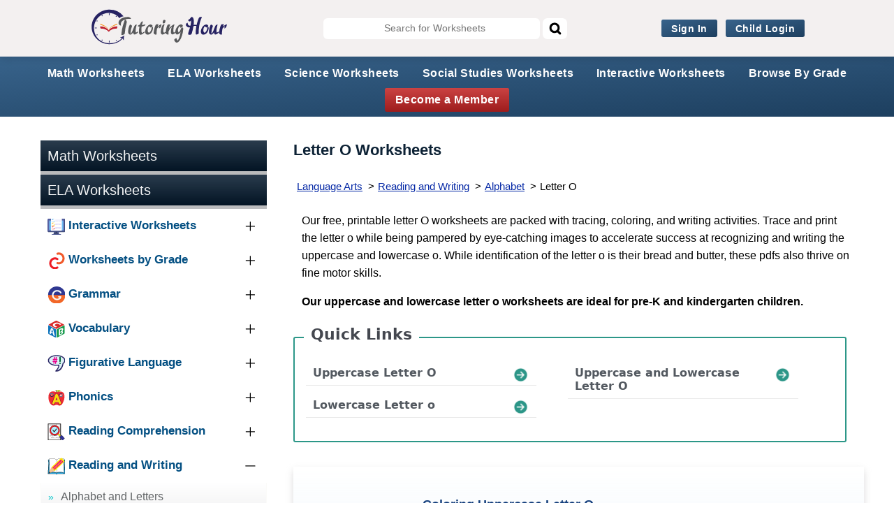

--- FILE ---
content_type: text/html; charset=UTF-8
request_url: https://www.tutoringhour.com/worksheets/alphabet/letter-o/
body_size: 10803
content:
<!DOCTYPE HTML>
<html lang="en"><!-- InstanceBegin template="/Templates/reading-writing-wkts-topics.dwt" codeOutsideHTMLIsLocked="true" -->
<head>
<meta http-equiv="Content-Type" content="text/html; charset=utf-8">
<!-- InstanceBeginEditable name="doctitle" -->
<title>Letter O Worksheets</title>
<!-- InstanceEndEditable -->
<!-- InstanceBeginEditable name="head" -->
<meta name="description" content="Grab our printable letter O worksheets and practice letter identification by coloring, tracing, and printing uppercase letter O and lowercase letter o." />
<link rel="canonical" href="https://www.tutoringhour.com/worksheets/alphabet/letter-o/" />
<meta name="viewport" content="width=device-width, initial-scale=1">
<!-- InstanceEndEditable -->
<link rel="apple-touch-icon" sizes="57x57" href="/images/apple-touch-icon-57x57.png">
<link rel="apple-touch-icon" sizes="60x60" href="/images/apple-touch-icon-60x60.png">
<link rel="apple-touch-icon" sizes="72x72" href="/images/apple-touch-icon-72x72.png">
<link rel="apple-touch-icon" sizes="76x76" href="/images/apple-touch-icon-76x76.png">
<link rel="apple-touch-icon" sizes="114x114" href="/images/apple-touch-icon-114x114.png">
<link rel="apple-touch-icon" sizes="120x120" href="/images/apple-touch-icon-120x120.png">
<link rel="apple-touch-icon" sizes="144x144" href="/images/apple-touch-icon-144x144.png">
<link rel="apple-touch-icon" sizes="152x152" href="/images/apple-touch-icon-152x152.png">
<link rel="apple-touch-icon" sizes="180x180" href="/images/apple-touch-icon-180x180.png">
<link rel="icon" type="image/png" sizes="192x192" href="/images/favicon-192x192.png">
<link rel="icon" type="image/png" sizes="160x160" href="/images/favicon-160x160.png">
<link rel="icon" type="image/png" sizes="96x96" href="/images/favicon-96x96.png">
<link rel="icon" type="image/png" sizes="32x32" href="/images/favicon-32x32.png">
<link rel="icon" type="image/png" sizes="16x16" href="/images/favicon-16x16.png">
  
<link rel="stylesheet" type="text/css" href="/css/ela-sheetpage-v34.css"><!-- Global site tag (gtag.js) - Google Analytics -->
<link rel="preconnect" href="https://www.googletagmanager.com" />
<script async src="https://www.googletagmanager.com/gtag/js?id=UA-8034125-4"></script>
<script>
  window.dataLayer = window.dataLayer || [];
  function gtag(){dataLayer.push(arguments);}
  gtag('js', new Date());
  gtag('config', 'UA-8034125-4');
gtag('config', 'AW-1054934683');
</script></head>
<body>
<div id="wrapper">
<div id="header">

<div class="main-nav-container">
	<div class="main-nav">
		<!-- Header Image -->
		<div class="main-nav-img">
			<a href="/" title="">
				<img src="/images/main_logo.svg" alt="Tutoringhour">
			</a>
		</div>
		<!-- Header Search Section -->
		<div class="main-nav-search">
			<form method="get" action="/search/mysearch/">
				<input placeholder="Search for Worksheets" name="zoom_query" class="zoom_query" type="text" id='search-field' autocomplete="off">
				<input id="search_button" type="submit" value="">
			</form>
			<button id='mob-search-btn'></button>
		</div>
		<!-- Header Links Section -->
		<div class='main-nav-lnks'>
				<ul>
					<li>
						<a href='/access/login/'>Sign In</a>
					</li>
					<li>
						<a href='/access/child-login/'>Child Login</a>
					</li>
				</ul>
			</div>		<!-- Header Dropdown Section -->
				<div class='main-nav-drop-down'>
			<label for="showdropdown">
				<img src="/images/account.svg" alt="account">
				<span class='user_name'></span>	    
			</label>
			<input type="checkbox" id="showdropdown">
			<div class="drop-down-content">
							</div>
		</div>
		<!-- Mobile header content section -->
		<div class="mob-header">
			<a href='/access/signup/'>Sign Up</a>			<button class='mob-drop-down'></button>
						<div class='mob-header-lnks'>
				<ul>
				<li class='sub-drop-down-exists main-lnk-highlight' data-toggler-open='false'>
				<span class='sub-topic-toggler'>Math Worksheets</span>
				<div class='subject-nested-cnts'>
					<div class='subject-nested-cnt-wrapper'>
						<p>By Grade</p>
						<ul class='subject-nested-cnt sub-grades'>
							<li><a href='/worksheets/math/kindergarten/'>KG</a></li>
							<li><a href='/worksheets/math/1st-grade/'>1</a></li>
							<li><a href='/worksheets/math/2nd-grade/'>2</a></li>
							<li><a href='/worksheets/math/3rd-grade/'>3</a></li>
							<li><a href='/worksheets/math/4th-grade/'>4</a></li>
							<li><a href='/worksheets/math/5th-grade/'>5</a></li>
							<li><a href='/worksheets/math/6th-grade/'>6</a></li>
							<li><a href='/worksheets/math/7th-grade/'>7</a></li>
							<li><a href='/worksheets/math/8th-grade/'>8</a></li>
						</ul>
					</div>
					<div class='subject-nested-cnt-wrapper'>
						<p>By Topic</p>
						<ul class='subject-nested-cnt sub-topics'>
							<li><a href='/worksheets/number-sense/'>Number Sense</a></li>
							<li><a href='/worksheets/measurement/'>Measurement</a></li>
							<li><a href='/worksheets/statistics/'>Statistics</a></li>
							<li><a href='/worksheets/geometry/'>Geometry</a></li>
							<li><a href='/worksheets/pre-algebra/'>Pre Algebra</a></li>
							<li><a href='/worksheets/algebra/'>Algebra</a></li>
						</ul>
					</div>
				</div>
			</li>
			<li class='sub-drop-down-exists main-lnk-highlight' data-toggler-open='false'>
				<span class='sub-topic-toggler'>ELA Worksheets</span>
				<div class='subject-nested-cnts'>
					<div class='subject-nested-cnt-wrapper'>
						<p>By Grade</p>
						<ul class='subject-nested-cnt sub-grades'>
							<li><a href='/worksheets/language-arts/kindergarten/'>KG</a></li>
							<li><a href='/worksheets/language-arts/1st-grade/'>1</a></li>
							<li><a href='/worksheets/language-arts/2nd-grade/'>2</a></li>
							<li><a href='/worksheets/language-arts/3rd-grade/'>3</a></li>
							<li><a href='/worksheets/language-arts/4th-grade/'>4</a></li>
							<li><a href='/worksheets/language-arts/5th-grade/'>5</a></li>
							<li><a href='/worksheets/language-arts/6th-grade/'>6</a></li>
							<li><a href='/worksheets/language-arts/7th-grade/'>7</a></li>
							<li><a href='/worksheets/language-arts/8th-grade/'>8</a></li>
						</ul>
					</div>
					<div class='subject-nested-cnt-wrapper'>
						<p>By Topic</p>
						<ul class='subject-nested-cnt sub-topics'>
							<li><a href='/worksheets/grammar/'>Grammar</a></li>
							<li><a href='/worksheets/vocabulary/'>Vocabulary</a></li>
							<li><a href='/worksheets/figurative-language/'>Figurative Language</a></li>
							<li><a href='/worksheets/phonics/'>Phonics</a></li>
							<li><a href='/worksheets/reading-comprehension/'>Reading Comprehension</a></li>
							<li><a href='/worksheets/reading-writing/'>Reading and Writing</a></li>
						</ul>
					</div>
				</div>
			</li>
			<li><a href='/worksheets/science/' class='main-lnk-highlight'>Science Worksheets</a></li>
			<li><a href='/worksheets/social-studies/' class='main-lnk-highlight'>Social Studies Worksheets</a></li>
			<li class='sub-drop-down-exists main-lnk-highlight' data-toggler-open='false'>
				<span class='sub-topic-toggler'>Interactive Worksheets</span>
				<div class='subject-nested-cnts'>
					<div class='subject-nested-cnt-wrapper'>
						<p>MATH</p>
						<ul class='subject-nested-cnt sub-grades'>
							<li><a href='/online-practice/math/kindergarten/'>KG</a></li>
							<li><a href='/online-practice/math/grade-1/'>1</a></li>
							<li><a href='/online-practice/math/grade-2/'>2</a></li>
							<li><a href='/online-practice/math/grade-3/'>3</a></li>
							<li><a href='/online-practice/math/grade-4/'>4</a></li>
							<li><a href='/online-practice/math/grade-5/'>5</a></li>
							<li><a href='/online-practice/math/grade-6/'>6</a></li>
							<li><a href='/online-practice/math/grade-7/'>7</a></li>
							<li><a href='/online-practice/math/grade-8/'>8</a></li>
						</ul>
					</div>
					<div class='subject-nested-cnt-wrapper'>
						<p>ELA</p>
						<ul class='subject-nested-cnt sub-grades'>
							<li><a href='/online-practice/ela/kindergarten/'>KG</a></li>
							<li><a href='/online-practice/ela/grade-1/'>1</a></li>
							<li><a href='/online-practice/ela/grade-2/'>2</a></li>
							<li><a href='/online-practice/ela/grade-3/'>3</a></li>
							<li><a href='/online-practice/ela/grade-4/'>4</a></li>
							<li><a href='/online-practice/ela/grade-5/'>5</a></li>
							<li><a href='/online-practice/ela/grade-6/'>6</a></li>
							<li><a href='/online-practice/ela/grade-7/'>7</a></li>
							<li><a href='/online-practice/ela/grade-8/'>8</a></li>
						</ul>
					</div>
				</div>
			</li>
			<li class='sub-drop-down-exists main-lnk-highlight' data-toggler-open='false'>
				<span class='sub-topic-toggler'>Browse By Grade</span>
				<div class='subject-nested-cnts'>
					<div class='subject-nested-cnt-wrapper'>
						<p>MATH</p>
						<ul class='subject-nested-cnt sub-grades'>
							<li><a href='/worksheets/math/kindergarten/'>KG</a></li>
							<li><a href='/worksheets/math/1st-grade/'>1</a></li>
							<li><a href='/worksheets/math/2nd-grade/'>2</a></li>
							<li><a href='/worksheets/math/3rd-grade/'>3</a></li>
							<li><a href='/worksheets/math/4th-grade/'>4</a></li>
							<li><a href='/worksheets/math/5th-grade/'>5</a></li>
							<li><a href='/worksheets/math/6th-grade/'>6</a></li>
							<li><a href='/worksheets/math/7th-grade/'>7</a></li>
							<li><a href='/worksheets/math/8th-grade/'>8</a></li>
						</ul>
					</div>
					<div class='subject-nested-cnt-wrapper'>
						<p>ELA</p>
						<ul class='subject-nested-cnt sub-grades'>
							<li><a href='/worksheets/language-arts/kindergarten/'>KG</a></li>
							<li><a href='/worksheets/language-arts/1st-grade/'>1</a></li>
							<li><a href='/worksheets/language-arts/2nd-grade/'>2</a></li>
							<li><a href='/worksheets/language-arts/3rd-grade/'>3</a></li>
							<li><a href='/worksheets/language-arts/4th-grade/'>4</a></li>
							<li><a href='/worksheets/language-arts/5th-grade/'>5</a></li>
							<li><a href='/worksheets/language-arts/6th-grade/'>6</a></li>
							<li><a href='/worksheets/language-arts/7th-grade/'>7</a></li>
							<li><a href='/worksheets/language-arts/8th-grade/'>8</a></li>
						</ul>
					</div>
				</div>
			</li>
			<li>
				<a href='/access/login/'>Log In</a>
			</li>
			<li>
				<a href='/access/child-login/'>Child Login</a>
			</li>
			</ul>			</div>
		</div>
	</div>
</div>
<!-- Sticky header links -->
<div class='header-pri-lnks-container' id='sticky-pri-lnks'>
		<div class='header-pri-lnks'>
			<ul class='header-sec-links'>
				<li data-temp='math-sub-menu-temp' class='header-sec-sub-links'>
					<a href='/worksheets/math/'>Math Worksheets</a>
				</li>
				<li data-temp='ela-sub-menu-temp' class='header-sec-sub-links'>
					<a href='/worksheets/language-arts/'>ELA Worksheets</a>
				</li>
				<li class='header-sec-sub-links'>
					<a href='/worksheets/science/'>Science Worksheets</a>
				</li>
				<li class='header-sec-sub-links'>
					<a href='/worksheets/social-studies/'>Social Studies Worksheets</a>
				</li>
				<li data-temp='dw-sub-menu-temp' class='header-sec-sub-links'>
					<a href='/online-practice/'>Interactive Worksheets</a>
				</li>
				<li data-temp='bbg-sub-menu-temp' class='header-sec-sub-links'>
					<a>Browse By Grade</a>
				</li>
				<li class='pri-lnks-highlight header-sec-sub-links'>
					<a href='/access/signup/'>Become a Member</a>
				</li>
			</ul>
		</div>
	</div>

<template id='math-sub-menu-temp'>
	<p>Math Worksheets</p>
	<div class='sub-menu-category'>
		<span>By Grade</span>
		<ul class='split-by-grade'>
			<li><a href='/worksheets/math/kindergarten/'>KG</a></li>
			<li><a href='/worksheets/math/1st-grade/'>1</a></li>
			<li><a href='/worksheets/math/2nd-grade/'>2</a></li>
			<li><a href='/worksheets/math/3rd-grade/'>3</a></li>
			<li><a href='/worksheets/math/4th-grade/'>4</a></li>
			<li><a href='/worksheets/math/5th-grade/'>5</a></li>
			<li><a href='/worksheets/math/6th-grade/'>6</a></li>
			<li><a href='/worksheets/math/7th-grade/'>7</a></li>
			<li><a href='/worksheets/math/8th-grade/'>8</a></li>
		</ul>
	</div>
	<div class='sub-menu-category'>
		<span>By Topic</span>
		<ul class='split-category'>
			<li><a href='/worksheets/number-sense/'>Number Sense</a></li>
			<li><a href='/worksheets/measurement/'>Measurement</a></li>
			<li><a href='/worksheets/statistics/'>Statistics</a></li>
			<li><a href='/worksheets/geometry/'>Geometry</a></li>
			<li><a href='/worksheets/pre-algebra/'>Pre Algebra</a></li>
			<li><a href='/worksheets/algebra/'>Algebra</a></li>
		</ul>
	</div>
</template>


<template id='ela-sub-menu-temp'>
	<p>ELA Worksheets</p>
	<div class='sub-menu-category'>
		<span>By Grade</span>
		<ul class='split-by-grade'>
			<li><a href='/worksheets/language-arts/kindergarten/'>KG</a></li>
			<li><a href='/worksheets/language-arts/1st-grade/'>1</a></li>
			<li><a href='/worksheets/language-arts/2nd-grade/'>2</a></li>
			<li><a href='/worksheets/language-arts/3rd-grade/'>3</a></li>
			<li><a href='/worksheets/language-arts/4th-grade/'>4</a></li>
			<li><a href='/worksheets/language-arts/5th-grade/'>5</a></li>
			<li><a href='/worksheets/language-arts/6th-grade/'>6</a></li>
			<li><a href='/worksheets/language-arts/7th-grade/'>7</a></li>
			<li><a href='/worksheets/language-arts/8th-grade/'>8</a></li>
		</ul>
	</div>
	<div class='sub-menu-category'>
		<span>By Topic</span>
		<ul class='split-category'>
			<li><a href='/worksheets/grammar/'>Grammar</a></li>
			<li><a href='/worksheets/vocabulary/'>Vocabulary</a></li>
			<li><a href='/worksheets/figurative-language/'>Figurative Language</a></li>
			<li><a href='/worksheets/phonics/'>Phonics</a></li>
			<li><a href='/worksheets/reading-comprehension/'>Reading Comprehension</a></li>
			<li><a href='/worksheets/reading-writing/'>Reading and Writing</a></li>
		</ul>
	</div>
</template>

<template id='dw-sub-menu-temp'>
	<p>Interactive Worksheets</p>
	<div class='sub-menu-category'>
		<span>Math</span>
		<ul class='split-by-grade'>
			<li><a href='/online-practice/math/kindergarten/'>KG</a></li>
			<li><a href='/online-practice/math/grade-1/'>1</a></li>
			<li><a href='/online-practice/math/grade-2/'>2</a></li>
			<li><a href='/online-practice/math/grade-3/'>3</a></li>
			<li><a href='/online-practice/math/grade-4/'>4</a></li>
			<li><a href='/online-practice/math/grade-5/'>5</a></li>
			<li><a href='/online-practice/math/grade-6/'>6</a></li>
			<li><a href='/online-practice/math/grade-7/'>7</a></li>
			<li><a href='/online-practice/math/grade-8/'>8</a></li>
		</ul>
	</div>
	<div class='sub-menu-category'>
		<span>ELA</span>
		<ul class='split-by-grade'>
			<li><a href='/online-practice/ela/kindergarten/'>KG</a></li>
			<li><a href='/online-practice/ela/grade-1/'>1</a></li>
			<li><a href='/online-practice/ela/grade-2/'>2</a></li>
			<li><a href='/online-practice/ela/grade-3/'>3</a></li>
			<li><a href='/online-practice/ela/grade-4/'>4</a></li>
			<li><a href='/online-practice/ela/grade-5/'>5</a></li>
			<li><a href='/online-practice/ela/grade-6/'>6</a></li>
			<li><a href='/online-practice/ela/grade-7/'>7</a></li>
			<li><a href='/online-practice/ela/grade-8/'>8</a></li>
		</ul>
	</div>
</template>

<template id='bbg-sub-menu-temp'>
	<p>Browse By Grade</p>
	<div class='sub-menu-category'>
		<span>Math</span>
		<ul class='split-by-grade'>
			<li><a href='/worksheets/math/kindergarten/'>KG</a></li>
			<li><a href='/worksheets/math/1st-grade/'>1</a></li>
			<li><a href='/worksheets/math/2nd-grade/'>2</a></li>
			<li><a href='/worksheets/math/3rd-grade/'>3</a></li>
			<li><a href='/worksheets/math/4th-grade/'>4</a></li>
			<li><a href='/worksheets/math/5th-grade/'>5</a></li>
			<li><a href='/worksheets/math/6th-grade/'>6</a></li>
			<li><a href='/worksheets/math/7th-grade/'>7</a></li>
			<li><a href='/worksheets/math/8th-grade/'>8</a></li>
		</ul>
	</div>
	<div class='sub-menu-category'>
		<span>ELA</span>
		<ul class='split-by-grade'>
			<li><a href='/worksheets/language-arts/kindergarten/'>KG</a></li>
			<li><a href='/worksheets/language-arts/1st-grade/'>1</a></li>
			<li><a href='/worksheets/language-arts/2nd-grade/'>2</a></li>
			<li><a href='/worksheets/language-arts/3rd-grade/'>3</a></li>
			<li><a href='/worksheets/language-arts/4th-grade/'>4</a></li>
			<li><a href='/worksheets/language-arts/5th-grade/'>5</a></li>
			<li><a href='/worksheets/language-arts/6th-grade/'>6</a></li>
			<li><a href='/worksheets/language-arts/7th-grade/'>7</a></li>
			<li><a href='/worksheets/language-arts/8th-grade/'>8</a></li>
		</ul>
	</div>
</template>


	
</div>
<div class="left_sec_div">
<div id="hide">
	<div class="btns_new">
	<div class="icon_div"><a href="#sidebar" id="toggle"><span></span></a></div>
	</div>
</div><div id="sidebar">
<div id="cssmenu">
<ul>
    <li class="active"><a href="/worksheets/math/"><span>Math Worksheets</span></a></li>
	<li class="active"><a href="/worksheets/language-arts/"><span>ELA Worksheets</span></a></li>
	<li>
	   <ul class="sub-active" id="first_order">
	        <li class="has-sub"><a href="/online-practice/ela/" title="Interactive Worksheets"><span><img src="/images/digit-fill-ws.png" class="menu_icon_st" alt="Interactive Worksheets">Interactive Worksheets</span></a>
			
			<ul>
			<li class="drk_gry_li"><a href="/online-practice/ela/kindergarten/" title="Kindergarten ELA Practice"><span>Kindergarten</span></a></li>
			<li class="lgt_gry_li"><a href="/online-practice/ela/grade-1/" title="Grade 1 ELA Practice"><span>1st Grade</span></a></li>
			<li class="drk_gry_li"><a href="/online-practice/ela/grade-2/" title="Grade 2 ELA Practice"><span>2nd Grade</span></a></li>
			<li class="lgt_gry_li"><a href="/online-practice/ela/grade-3/" title="Grade 3 ELA Practice"><span>3rd Grade</span></a></li>
			<li class="drk_gry_li"><a href="/online-practice/ela/grade-4/" title="Grade 4 ELA Practice"><span>4th Grade</span></a></li>
			<li class="lgt_gry_li"><a href="/online-practice/ela/grade-5/" title="Grade 5 ELA Practice"><span>5th Grade</span></a></li>
			<li class="drk_gry_li"><a href="/online-practice/ela/grade-6/" title="Grade 6 ELA Practice"><span>6th Grade</span></a></li>
			<li class="lgt_gry_li"><a href="/online-practice/ela/grade-7/" title="Grade 7 ELA Practice"><span>7th Grade</span></a></li>
			<li class="drk_gry_li"><a href="/online-practice/ela/grade-8/" title="Grade 8 ELA Practice"><span>8th Grade</span></a></li>
						
			</ul>
			
			</li>
			
			<li class="has-sub"><a href="#"><span><img src="/images/cmn-wkts-gde.png" class="menu_icon_st" alt="Worksheets by Grade">Worksheets by Grade</span></a>
			
			<ul>
			<li class="drk_gry_li"><a href="/worksheets/language-arts/kindergarten/" title="Kindergarten Language Arts Worksheets"><span>Kindergarten</span></a></li>
			<li class="lgt_gry_li"><a href="/worksheets/language-arts/1st-grade/" title="1st Grade Language Arts Worksheets"><span>1st Grade</span></a></li>
			<li class="drk_gry_li"><a href="/worksheets/language-arts/2nd-grade/" title="2nd Grade Language Arts Worksheets"><span>2nd Grade</span></a></li>
			<li class="lgt_gry_li"><a href="/worksheets/language-arts/3rd-grade/" title="3rd Grade Language Arts Worksheets"><span>3rd Grade</span></a></li>
			<li class="drk_gry_li"><a href="/worksheets/language-arts/4th-grade/" title="4th Grade Language Arts Worksheets"><span>4th Grade</span></a></li>
			<li class="lgt_gry_li"><a href="/worksheets/language-arts/5th-grade/" title="5th Grade Language Arts Worksheets"><span>5th Grade</span></a></li>
			<li class="drk_gry_li"><a href="/worksheets/language-arts/6th-grade/" title="6th Grade Language Arts Worksheets"><span>6th Grade</span></a></li>
			<li class="lgt_gry_li"><a href="/worksheets/language-arts/7th-grade/" title="7th Grade Language Arts Worksheets"><span>7th Grade</span></a></li>			
			<li class="drk_gry_li"><a href="/worksheets/language-arts/8th-grade/" title="8th Grade Language Arts Worksheets"><span>8th Grade</span></a></li>
			</ul>
			
			</li>
	   
	        <li class="has-sub"><a href="/worksheets/grammar/" title="Grammar Worksheets"><span><img src="/images/grammar-1.png" class="menu_icon_st" alt="Grammar">Grammar</span></a>
			
			<ul>
			<li class="drk_gry_li"><a href="/worksheets/language-arts/active-and-passive-voice/" title="Active and Passive Voice Worksheets"><span>Active and Passive Voice</span></a></li>
			<li class="lgt_gry_li"><a href="/worksheets/language-arts/adjectives/" title="Adjective Worksheets"><span>Adjectives</span></a></li>			
			<li class="drk_gry_li"><a href="/worksheets/language-arts/adverbs/" title="Adverb Worksheets"><span>Adverbs</span></a></li>
			<li class="lgt_gry_li"><a href="/worksheets/language-arts/articles/" title="Articles Worksheets"><span>Articles</span></a></li>
			<li class="drk_gry_li"><a href="/worksheets/capitalization/" title="Capitalization Worksheets"><span>Capitalization</span></a></li>
			<li class="lgt_gry_li"><a href="/worksheets/language-arts/clauses/" title="Clauses Worksheets"><span>Clauses</span></a></li>
			<li class="drk_gry_li"><a href="/worksheets/language-arts/adjectives/comparative-or-superlative-adjectives/" title="Comparative and Superlative Adjectives Worksheets"><span>Comparative and Superlative Adjectives</span></a></li>
			<li class="lgt_gry_li"><a href="/worksheets/conditionals/" title="Conditionals Worksheets"><span>Conditionals</span></a></li>
			<li class="drk_gry_li"><a href="/worksheets/language-arts/conjunctions/" title="Conjunction Worksheets"><span>Conjunctions</span></a></li>
			<li class="lgt_gry_li"><a href="/worksheets/language-arts/contractions/" title="Contractions Worksheets"><span>Contractions</span></a></li>
			
			<li class="drk_gry_li"><a href="/worksheets/determiners/" title="Determiners and Quantifiers Worksheets"><span>Determiners and Quantifiers</span></a></li>
			<li class="lgt_gry_li"><a href="/worksheets/sentence-diagramming/" title="Diagramming Sentences Worksheets"><span>Diagramming Sentences</span></a></li>
			<li class="drk_gry_li"><a href="/worksheets/language-arts/direct-indirect-objects/" title="Direct and Indirect Objects Worksheets"><span>Direct and Indirect Objects</span></a></li>
			<li class="lgt_gry_li"><a href="/worksheets/direct-indirect-speech/" title="Direct and Indirect Speech Worksheets"><span>Direct and Indirect Speech</span></a></li>
			<li class="drk_gry_li"><a href="/worksheets/double-negatives/" title="Double Negatives Worksheets"><span>Double Negatives</span></a></li>
			<li class="lgt_gry_li"><a href="/worksheets/gerund/" title="Gerund Worksheets"><span>Gerunds</span></a></li>
			<li class="drk_gry_li"><a href="/worksheets/language-arts/interjections/" title="Interjection Worksheets"><span>Interjections</span></a></li>
			<li class="lgt_gry_li"><a href="/worksheets/language-arts/nouns/" title="Noun Worksheets"><span>Nouns</span></a></li>
			<li class="drk_gry_li"><a href="/worksheets/language-arts/parts-of-speech/" title="Parts of Speech Worksheets"><span>Parts of Speech</span></a></li>
			<li class="lgt_gry_li"><a href="/worksheets/phrasal-verbs/" title="Phrasal Verbs Worksheets"><span>Phrasal Verbs</span></a></li>
			<li class="drk_gry_li"><a href="/worksheets/language-arts/phrases/" title="Phrase Worksheets"><span>Phrases</span></a></li>
			<li class="lgt_gry_li"><a href="/worksheets/language-arts/prepositions/" title="Preposition Worksheets"><span>Prepositions</span></a></li>
			<li class="drk_gry_li"><a href="/worksheets/language-arts/pronouns/" title="Pronoun Worksheets"><span>Pronouns</span></a></li>
			<li class="lgt_gry_li"><a href="/worksheets/language-arts/punctuation/" title="Punctuation Worksheets"><span>Punctuation</span></a></li>
			<li class="drk_gry_li"><a href="/worksheets/question-words/" title="Question Words Worksheets"><span>Question Words</span></a></li>
			<li class="lgt_gry_li"><a href="/worksheets/language-arts/sentences-for-beginners/" title="Sentences for Beginners Worksheets"><span>Sentences for Beginners</span></a></li>
			<li class="drk_gry_li"><a href="/worksheets/shift-in-verb-tenses/" title="Shift in Verb Tenses Worksheets"><span>Shift in Verb Tenses</span></a></li>
			<li class="lgt_gry_li"><a href="/worksheets/language-arts/simple-compound-complex-sentences/" title="Simple, Compound, and Complex Sentences Worksheets"><span>Simple, Compound, and Complex Sentences</span></a></li>
			<li class="drk_gry_li"><a href="/worksheets/subject-object-complement/" title="Subject and Object Complements Worksheets"><span>Subject and Object Complements</span></a></li>
			<li class="lgt_gry_li"><a href="/worksheets/language-arts/subject-and-predicate/" title="Subject and Predicate Worksheets"><span>Subject and Predicate</span></a></li>
			<li class="drk_gry_li"><a href="/worksheets/subject-verb-agreement/" title="Subject-Verb Agreement Worksheets"><span>Subject-Verb Agreement</span></a></li>
			<li class="lgt_gry_li"><a href="/worksheets/language-arts/tag-questions/" title="Tag Question Worksheets"><span>Tag Questions</span></a></li>
			<li class="drk_gry_li"><a href="/worksheets/language-arts/tenses/" title="Tenses Worksheets"><span>Tenses</span></a></li>
			<li class="lgt_gry_li"><a href="/worksheets/transition-words/" title="Transition Words Worksheets"><span>Transition Words</span></a></li>
			<li class="drk_gry_li"><a href="/worksheets/language-arts/types-of-sentences/" title="Types of Sentences Worksheets"><span>Types of Sentences</span></a></li>
			<li class="lgt_gry_li"><a href="/worksheets/language-arts/verbs/" title="Verbs Worksheets"><span>Verbs</span></a></li>
			<li class="drk_gry_li"><a href="/worksheets/verbals/" title="Verbals Worksheets"><span>Verbals</span></a></li>
			<li class="lgt_gry_li"><a href="/worksheets/verb-moods/" title="Verb Mood Worksheets"><span>Verb Moods</span></a></li>
			
			
						
			</ul>
			
			</li>
			<li class="has-sub"><a href="/worksheets/vocabulary/" title="Vocabulary Worksheets"><span><img src="/images/vocabulary-1.png" class="menu_icon_st" alt="Vocabulary">Vocabulary</span></a>
			
			<ul>
			<li class="drk_gry_li"><a href="/worksheets/abbreviation/" title="Abbreviation Worksheets"><span>Abbreviation</span></a></li>
			<li class="lgt_gry_li"><a href="/worksheets/alphabetical-order/" title="Alphabetical Order Worksheets"><span>Alphabetical Order</span></a></li>
			<li class="drk_gry_li"><a href="/worksheets/antonyms/" title="Antonyms Worksheets"><span>Antonyms</span></a></li>
			<li class="lgt_gry_li"><a href="/worksheets/collocation/" title="Collocation Worksheets"><span>Collocations</span></a></li>
			<li class="drk_gry_li"><a href="/worksheets/colors/" title="Colors Worksheets"><span>Colors</span></a></li>
			<li class="lgt_gry_li"><a href="/worksheets/commonly-confused-words/" title="Commonly Confused Words Worksheets"><span>Commonly Confused Words</span></a></li>
			<li class="drk_gry_li"><a href="/worksheets/language-arts/compound-words/" title="Compound Words Worksheets"><span>Compound Words</span></a></li>
			<li class="lgt_gry_li"><a href="/worksheets/connotations-denotations/" title="Connotations and Denotations Worksheets"><span>Connotations and Denotations</span></a></li>
			<li class="drk_gry_li"><a href="/worksheets/crossword/" title="Crossword Puzzles Worksheets"><span>Crossword Puzzles</span></a></li>
			<li class="lgt_gry_li"><a href="/worksheets/prefixes/" title="Prefix Worksheets"><span>Prefixes</span></a></li>
			<li class="drk_gry_li"><a href="/worksheets/root-words/" title="Root Words Worksheets"><span>Root Words</span></a></li>
			<li class="lgt_gry_li"><a href="/worksheets/shades-of-meaning/" title="Shades of Meaning Worksheets"><span>Shades of Meaning</span></a></li>
			<li class="drk_gry_li"><a href="/worksheets/sorting-categorizing/" title="Sorting and Categorizing Worksheets"><span>Sorting and Categorizing</span></a></li>
			<li class="lgt_gry_li"><a href="/worksheets/suffixes/" title="Suffix Worksheets"><span>Suffixes</span></a></li>
			<li class="drk_gry_li"><a href="/worksheets/synonyms/" title="Synonyms Worksheets"><span>Synonyms</span></a></li>
			<li class="lgt_gry_li"><a href="/worksheets/word-search/" title="Word Search Worksheets"><span>Word Search</span></a></li>
						
			</ul>
			
			</li>
	        <li class="has-sub"><a href="/worksheets/figurative-language/" title="Figurative Language Worksheets"><span><img src="/images/figurative-language-1.png" class="menu_icon_st" alt="Figurative Language">Figurative Language</span></a>
			
			<ul>
			<li class="drk_gry_li"><a href="/worksheets/alliteration/" title="Alliteration Worksheets"><span>Alliteration</span></a></li>
			<li class="lgt_gry_li"><a href="/worksheets/allusions/" title="Allusion Worksheets"><span>Allusions</span></a></li>
			<li class="drk_gry_li"><a href="/worksheets/analogies/" title="Analogies Worksheets"><span>Analogies</span></a></li>
			<li class="lgt_gry_li"><a href="/worksheets/language-arts/homographs/" title="Homographs Worksheets"><span>Homographs</span></a></li>
			<li class="drk_gry_li"><a href="/worksheets/language-arts/homophones/" title="Homophones Worksheets"><span>Homophones</span></a></li>
			<li class="lgt_gry_li"><a href="/worksheets/hyperbole/" title="Hyperbole Worksheets"><span>Hyperbole</span></a></li>
			<li class="drk_gry_li"><a href="/worksheets/idioms/" title="Idioms Worksheets"><span>Idioms</span></a></li>
			<li class="lgt_gry_li"><a href="/worksheets/metaphors/" title="Metaphor Worksheets"><span>Metaphors</span></a></li>
			<li class="drk_gry_li"><a href="/worksheets/onomatopoeia/" title="Onomatopoeia Worksheets"><span>Onomatopoeia</span></a></li>
			<li class="lgt_gry_li"><a href="/worksheets/oxymorons/" title="Oxymoron Worksheets"><span>Oxymorons</span></a></li>
			<li class="drk_gry_li"><a href="/worksheets/personification/" title="Personification Worksheets"><span>Personification</span></a></li>
			<li class="lgt_gry_li"><a href="/worksheets/proverbs-adages/" title="Proverbs and Adages Worksheets"><span>Proverbs and Adages</span></a></li>
			<li class="drk_gry_li"><a href="/worksheets/puns/" title="Pun Worksheets"><span>Puns</span></a></li>
			<li class="lgt_gry_li"><a href="/worksheets/rhyming-words/" title="Rhyming Words Worksheets"><span>Rhyming Words</span></a></li>
			<li class="drk_gry_li"><a href="/worksheets/similes/" title="Simile Worksheets"><span>Similes</span></a></li>
				
			</ul>
			
			
			</li>
	    	<li class="has-sub"><a href="/worksheets/phonics/" title="Phonics Worksheets"><span><img src="/images/phonics-1.png" class="menu_icon_st" alt="Phonics">Phonics</span></a>
			
			
			<ul>
			<li class="drk_gry_li"><a href="/worksheets/beginning-sounds/" title="Beginning Sounds Worksheets"><span>Beginning Sounds</span></a></li>
			<li class="lgt_gry_li"><a href="/worksheets/consonant-blends/" title="Consonant Blends Worksheets"><span>Consonant Blends</span></a></li>
			<li class="drk_gry_li"><a href="/worksheets/digraphs/" title="Consonant Digraphs Worksheets"><span>Consonant Digraphs</span></a></li>
			<li class="lgt_gry_li"><a href="/worksheets/cvc-words/" title="CVC Words Worksheets"><span>CVC Words</span></a></li>
			<li class="drk_gry_li"><a href="/worksheets/diphthongs/" title="Diphthong Worksheets"><span>Diphthongs</span></a></li>
			<li class="lgt_gry_li"><a href="/worksheets/ending-sounds/" title="Ending Sounds Worksheets"><span>Ending Sounds</span></a></li>
			<li class="drk_gry_li"><a href="/worksheets/long-a/" title="Long A Worksheets"><span>Long A</span></a></li>
			<li class="lgt_gry_li"><a href="/worksheets/long-e/" title="Long E Worksheets"><span>Long E</span></a></li>
			<li class="drk_gry_li"><a href="/worksheets/long-i/" title="Long I Worksheets"><span>Long I</span></a></li>
			<li class="lgt_gry_li"><a href="/worksheets/long-o/" title="Long O Worksheets"><span>Long O</span></a></li>
			<li class="drk_gry_li"><a href="/worksheets/long-u/" title="Long U Worksheets"><span>Long U</span></a></li>
			<li class="lgt_gry_li"><a href="/worksheets/long-short-vowels/" title="Long and Short Vowels Worksheets"><span>Long and Short Vowels</span></a></li>
			<li class="drk_gry_li"><a href="/worksheets/middle-sounds/" title="Middle Sounds Worksheets"><span>Middle Sounds</span></a></li>
			<li class="lgt_gry_li"><a href="/worksheets/phonemes/" title="Phonemes Worksheets"><span>Phonemes</span></a></li>
			<li class="drk_gry_li"><a href="/worksheets/r-controlled-vowels/" title="R-Controlled Vowel Worksheets"><span>R-Controlled Vowels</span></a></li>
			<li class="lgt_gry_li"><a href="/worksheets/short-a/" title="Short A Worksheets"><span>Short A</span></a></li>
			<li class="drk_gry_li"><a href="/worksheets/short-e/" title="Short E Worksheets"><span>Short E</span></a></li>
			<li class="lgt_gry_li"><a href="/worksheets/short-i/" title="Short I Worksheets"><span>Short I</span></a></li>
			<li class="drk_gry_li"><a href="/worksheets/short-o/" title="Short O Worksheets"><span>Short O</span></a></li>
			<li class="lgt_gry_li"><a href="/worksheets/short-u/" title="Short U Worksheets"><span>Short U</span></a></li>
			<li class="drk_gry_li"><a href="/worksheets/silent-e/" title="Silent E Worksheets"><span>Silent E</span></a></li>
			<li class="lgt_gry_li"><a href="/worksheets/silent-letters/" title="Silent Letters Worksheets"><span>Silent Letters</span></a></li>
			<li class="drk_gry_li"><a href="/worksheets/vowel-digraphs/" title="Vowel Digraphs Worksheets"><span>Vowel Digraphs</span></a></li>
			
			</ul>
			
			
			</li>
			<li class="has-sub"><a href="/worksheets/reading-comprehension/" title="Reading Comprehension Worksheets"><span><img src="/images/read_comp-1.png" class="menu_icon_st" alt="Reading Comprehension">Reading Comprehension</span></a>
			
			<ul>
		   <li class="drk_gry_li"><a href="/worksheets/reading-comprehension/kindergarten/" title="Kindergarten Reading Comprehension"><span>Kindergarten Reading Comprehension</span></a></li>
		   <li class="lgt_gry_li"><a href="/worksheets/reading-comprehension/1st-grade/" title="Grade 1 Reading Comprehension"><span>Grade 1 Reading Comprehension</span></a></li>
			<li class="drk_gry_li"><a href="/worksheets/reading-comprehension/2nd-grade/" title="Grade 2 Reading Comprehension"><span>Grade 2 Reading Comprehension</span></a></li>
			<li class="lgt_gry_li"><a href="/worksheets/reading-comprehension/3rd-grade/" title="Grade 3 Reading Comprehension"><span>Grade 3 Reading Comprehension</span></a></li>
			<li class="drk_gry_li"><a href="/worksheets/reading-comprehension/4th-grade/" title="Grade 4 Reading Comprehension"><span>Grade 4 Reading Comprehension</span></a></li>
			<li class="lgt_gry_li"><a href="/worksheets/reading-comprehension/5th-grade/" title="Grade 5 Reading Comprehension"><span>Grade 5 Reading Comprehension</span></a></li>
			<li class="drk_gry_li"><a href="/worksheets/reading-comprehension/6th-grade/" title="Grade 6 Reading Comprehension"><span>Grade 6 Reading Comprehension</span></a></li>
			<li class="lgt_gry_li"><a href="/worksheets/reading-comprehension/7th-grade/" title="Grade 7 Reading Comprehension"><span>Grade 7 Reading Comprehension</span></a></li>
			<li class="drk_gry_li"><a href="/worksheets/reading-comprehension/8th-grade/" title="Grade 8 Reading Comprehension"><span>Grade 8 Reading Comprehension</span></a></li>
			
						
			</ul>
			
			</li>
			<li class="has-sub active"><a href="/worksheets/reading-writing/" title="Reading and Writing Worksheets"><span><img src="/images/reading-writing-1.png" class="menu_icon_st" alt="Reading and Writing">Reading and Writing</span></a>
			
			
			<ul id="second_order">
			<li class="drk_gry_li"><a href="/worksheets/alphabet/" title="Alphabet and Letters Worksheets"><span>Alphabet and Letters</span></a></li>
			<li class="lgt_gry_li"><a href="/worksheets/cause-effect/" title="Cause and Effect Worksheets"><span>Cause and Effect</span></a></li>
			<li class="drk_gry_li"><a href="/worksheets/dictionary-skills/" title="Dictionary Skills Worksheets"><span>Dictionary Skills</span></a></li>
			<li class="lgt_gry_li"><a href="/worksheets/editing-proofreading/" title="Editing and Proofreading Worksheets"><span>Editing and Proofreading</span></a></li>
			<li class="drk_gry_li"><a href="/worksheets/facts-opinions/" title="Fact and Opinion Worksheets"><span>Facts and Opinions</span></a></li>
			<li class="lgt_gry_li"><a href="/worksheets/inference/" title="Inference Worksheets"><span>Inference</span></a></li>
			<li class="drk_gry_li"><a href="/worksheets/main-idea/" title="Main Idea Worksheets"><span>Main Idea</span></a></li>
			<li class="lgt_gry_li"><a href="/worksheets/making-predictions/" title="Making Predictions Worksheets"><span>Making Predictions</span></a></li>
			<li class="drk_gry_li"><a href="/worksheets/sequencing/" title="Sequencing Worksheets"><span>Sequencing</span></a></li>
			<li class="lgt_gry_li"><a href="/worksheets/syllables/" title="Syllable Worksheets"><span>Syllables</span></a></li>
			<li class="drk_gry_li"><a href="/worksheets/word-recognition/" title="Word Recognition Worksheets"><span>Word Recognition</span></a></li>
			
			</ul>
			
			
			</li>
		</ul>
		</li>
	
	<li class="active"><a href="/worksheets/science/"><span>Science Worksheets</span></a></li>
	<li class="active"><a href="/worksheets/social-studies/"><span>Social Studies Worksheets</span></a></li>
	 <li class="active"><a href="/contact/"><span>Support</span></a></li>
</ul>
</div>
        <div class="new-ad ad-sm">
            <a href=https://www.tutoringhour.com/access/signup/?utm_source=thads&utm_medium=banner&utm_campaign=signup&utm_content=interactive>
                <img src=/images/leftbr_interactive_ad.png>
            </a>
        </div>
</div>
<div id="content">
<div class="box_head">
<!-- InstanceBeginEditable name="h1tag" -->
<h1>Letter O Worksheets</h1>
<!-- InstanceEndEditable -->
</div>
<div class="sub_cntdiv">
<div class="float1 add_bread"> 
<ol class="breadnew"><li><a href="/worksheets/language-arts/" title="Language Arts Worksheets">Language Arts</a> <span class="bread_symbol">&gt;</span></li>
<!-- InstanceBeginEditable name="breadcrumb" -->
<li><a href="/worksheets/reading-writing/" title="Reading and Writing Worksheets">Reading and Writing</a> <span class="bread_symbol">&gt;</span></li><li><a href="/worksheets/alphabet/" title="Alphabet and Letters Worksheets">Alphabet</a> <span class="bread_symbol">&gt;</span></li><li>Letter O</li>
<!-- InstanceEndEditable -->
</ol>
</div>
</div>
<div class="cnt_main_div">
<!-- InstanceBeginEditable name="intro" -->
<div class="intro_cnt_div">
<p>Our free, printable letter O worksheets are packed with tracing, coloring, and writing activities. Trace and print the letter o while being pampered by eye-catching images to accelerate success at recognizing and writing the uppercase and lowercase o. While identification of the letter o is their bread and butter, these pdfs also thrive on fine motor skills.</p>
<p class="fnt_bld">Our uppercase and lowercase letter o worksheets are ideal for pre-K and kindergarten children.</p>
</div>
<!-- InstanceEndEditable -->
</div>
<div class="cnt_nxtpart_div">
<!-- InstanceBeginEditable name="content" -->

<div class="worksheet-links-container">

<h2>Quick Links</h2>

<div class="worksheet-links-row">

<div class="mlti-wrks-lnks-col">
<ul>
<li><a href="#up-case" data-trgt-id="up-case">Uppercase Letter O</a></li>
<li><a href="#lw-case" data-trgt-id="lw-case">Lowercase Letter o</a></li>
</ul>
</div>

<div class="mlti-wrks-lnks-col">
<ul>
<li><a href="#up-lw-case" data-trgt-id="up-lw-case">Uppercase and Lowercase Letter O</a></li>
</ul>
</div>

</div>
</div>

	
<div class="rowbox_div" data-scrl-id="up-case">
<div class="row_head">
<p class="head_p"><a href="/files/alphabet/letter-o/coloring-uppercase.pdf">Coloring Uppercase Letter O</a></p>
<p>Magic the letter O into a masterpiece by coloring it using a color of your choice; also color the pictures whose names start with the letter O.</p>
</div>
<div class="row_img nu"><a href="/files/alphabet/letter-o/coloring-uppercase.pdf"><img src="/files/alphabet/letter-o/coloring-uppercase-preview.jpg" alt="Coloring Uppercase Letter O"></a></div>
<div class="wrks_action_btns reset-dft-for-gw">
        <a href="/files/alphabet/letter-o/coloring-uppercase.pdf" class="download_action_btn down_wrk"></a>
	<div class='wrks_action_btns-sub'>
      <button class="action_btn login-first answer-key-png"></button>
        <button class="action_btn login-first share-png">
        <span class="share-wrk-float">
            <span class="share-wrk-wp login-first" title="Share via Whats App"></span>
            <span class="share-wrk-mail login-first" title="Share via Mail"></span>
            <span class="share-wrk-gc login-first" title="Share via Google Classroom"></span>
            </span>
        </button>
        <button class="action_btn login-first add-to-col-png"></button>
		</div>
    </div>
</div>

<div class="rowbox_div">
<div class="row_head">
<p class="head_p"><a href="/files/alphabet/letter-o/tracing-uppercase-wm.pdf">Tracing Uppercase Letter O</a></p>
<p>A joyride from the get-go, this printable letter O worksheet will get kids in pre-k tracing the uppercase letter O while bubbling over with enthusiasm for the letter O.</p>
</div>
<div class="row_img"><a href="/files/alphabet/letter-o/tracing-uppercase-wm.pdf"><img src="/files/alphabet/letter-o/tracing-uppercase-preview.jpg" alt="Tracing Uppercase Letter O"></a></div>
<div class="wrks_action_btns reset-dft-for-gw">
        <a href="/files/alphabet/letter-o/tracing-uppercase-wm.pdf" class="download_action_btn down_wrk"></a>
	<div class='wrks_action_btns-sub'>
      <button class="action_btn login-first answer-key-png"></button>
        <button class="action_btn login-first share-png">
        <span class="share-wrk-float">
            <span class="share-wrk-wp login-first" title="Share via Whats App"></span>
            <span class="share-wrk-mail login-first" title="Share via Mail"></span>
            <span class="share-wrk-gc login-first" title="Share via Google Classroom"></span>
            </span>
        </button>
        <button class="action_btn login-first add-to-col-png"></button>
		</div>
    </div>
</div>

<div class="rowbox_div">
<div class="row_head">
<p class="head_p"><a href="/files/alphabet/letter-o/writing-uppercase-wm.pdf">Printing Uppercase Letter O</a></p>
<p>The letter O with directional arrows on the first line serves as a guide for the kindergarten kids, giving them insights into the correct formation of the uppercase letter o.</p>
</div>
<div class="row_img"><a href="/files/alphabet/letter-o/writing-uppercase-wm.pdf"><img src="/files/alphabet/letter-o/writing-uppercase-preview.jpg" alt="Printing Uppercase Letter O"></a></div>
<div class="wrks_action_btns reset-dft-for-gw">
        <a href="/files/alphabet/letter-o/writing-uppercase-wm.pdf" class="download_action_btn down_wrk"></a>
	<div class='wrks_action_btns-sub'>
      <button class="action_btn login-first answer-key-png"></button>
        <button class="action_btn login-first share-png">
        <span class="share-wrk-float">
            <span class="share-wrk-wp login-first" title="Share via Whats App"></span>
            <span class="share-wrk-mail login-first" title="Share via Mail"></span>
            <span class="share-wrk-gc login-first" title="Share via Google Classroom"></span>
            </span>
        </button>
        <button class="action_btn login-first add-to-col-png"></button>
		</div>
    </div>
</div>

<div class="rowbox_div" data-scrl-id="lw-case">
<div class="row_head">
<p class="head_p"><a href="/files/alphabet/letter-o/coloring-lowercase.pdf">Coloring Lowercase Letter o</a></p>
<p>More fun than a barrel of monkeys, this activity tasks tiny tots in pre-k with coloring the lowercase letter o and shading the letter o in a word.</p>
</div>
<div class="row_img nu"><a href="/files/alphabet/letter-o/coloring-lowercase.pdf"><img src="/files/alphabet/letter-o/coloring-lowercase-preview.jpg" alt="Coloring Lowercase Letter o"></a></div>
<div class="wrks_action_btns reset-dft-for-gw">
    <a href="/files/alphabet/letter-o/coloring-lowercase.pdf" class="download_action_btn down_wrk"></a>
	<div class='wrks_action_btns-sub'>
    <button class="action_btn login-first answer-key-png"></button>
        <button class="action_btn login-first share-png">
        <span class="share-wrk-float">
            <span class="share-wrk-wp login-first" title="Share via Whats App"></span>
            <span class="share-wrk-mail login-first" title="Share via Mail"></span>
            <span class="share-wrk-gc login-first" title="Share via Google Classroom"></span>
            </span>
        </button>
        <button class="action_btn login-first add-to-col-png"></button>
		</div>
    </div>
</div>
	
<div class="rowbox_div">
<div class="row_head">
<p class="head_p"><a href="/files/alphabet/letter-o/tracing-lowercase-wm.pdf">Tracing  Lowercase Letter o</a></p>
<p>This letter o pdf, which boosts the pre-k kids' penmanship by letting them trace the lowercase letter o, will be quite a feather in their cap when completed to perfection.</p>
</div>
<div class="row_img"><a href="/files/alphabet/letter-o/tracing-lowercase-wm.pdf"><img src="/files/alphabet/letter-o/tracing-lowercase-preview.jpg" alt="Tracing  Lowercase Letter o"></a></div>
<div class="wrks_action_btns reset-dft-for-gw">
    <a href="/files/alphabet/letter-o/tracing-lowercase-wm.pdf" class="download_action_btn down_wrk"></a>
	<div class='wrks_action_btns-sub'>
    <button class="action_btn login-first answer-key-png"></button>
        <button class="action_btn login-first share-png">
        <span class="share-wrk-float">
            <span class="share-wrk-wp login-first" title="Share via Whats App"></span>
            <span class="share-wrk-mail login-first" title="Share via Mail"></span>
            <span class="share-wrk-gc login-first" title="Share via Google Classroom"></span>
            </span>
        </button>
        <button class="action_btn login-first add-to-col-png"></button>
		</div>
    </div>
</div>

<div class="rowbox_div">
<div class="row_head">
<p class="head_p"><a href="/files/alphabet/letter-o/writing-lowercase-wm.pdf">Printing Lowercase Letter o</a></p>
<p>Follow the arrows and the starting point given for the letter o in this lowercase letter o worksheet and start learning to print the lowercase letter o.</p>
</div>
<div class="row_img"><a href="/files/alphabet/letter-o/writing-lowercase-wm.pdf"><img src="/files/alphabet/letter-o/writing-lowercase-preview.jpg" alt="Printing Lowercase Letter o"></a></div>
<div class="wrks_action_btns reset-dft-for-gw">
    <a href="/files/alphabet/letter-o/writing-lowercase-wm.pdf" class="download_action_btn down_wrk"></a>
	<div class='wrks_action_btns-sub'>
    <button class="action_btn login-first answer-key-png"></button>
        <button class="action_btn login-first share-png">
        <span class="share-wrk-float">
            <span class="share-wrk-wp login-first" title="Share via Whats App"></span>
            <span class="share-wrk-mail login-first" title="Share via Mail"></span>
            <span class="share-wrk-gc login-first" title="Share via Google Classroom"></span>
            </span>
        </button>
        <button class="action_btn login-first add-to-col-png"></button>
		</div>
    </div>
</div>

<div class="rowbox_div">
<div class="row_head">
<p class="head_p"><a href="/files/alphabet/letter-o/chart-wm.pdf">Letter O Chart</a></p>
<p>This printable letter O chart with pictures of animals or things and their names is a great tool for kids to reinforce recognition of the letter O.</p>
</div>
<div class="row_img"><a href="/files/alphabet/letter-o/chart-wm.pdf"><img src="/files/alphabet/letter-o/chart-preview.jpg" alt="Letter O Chart"></a></div>
<div class="wrks_action_btns reset-dft-for-gw">
        <a href="/files/alphabet/letter-o/chart-wm.pdf" class="download_action_btn down_chart"></a>
	<div class='wrks_action_btns-sub'>
        <button class="action_btn login-first share-png">
        <span class="share-wrk-float">
            <span class="share-wrk-wp login-first" title="Share via Whats App"></span>
            <span class="share-wrk-mail login-first" title="Share via Mail"></span>
            <span class="share-wrk-gc login-first" title="Share via Google Classroom"></span>
            </span>
        </button>
		</div>
    </div>
</div>

<div class="rowbox_div" data-scrl-id="up-lw-case">
<div class="row_head">
<p class="head_p"><a href="/files/alphabet/letter-o/mixed-wm.pdf">Uppercase O and Lowercase o | Mixed Review</a></p>
<p>With exercises like coloring, circling, tracing, and printing the letter o patiently lining up and waiting to be served, this uppercase and lowercase o revision worksheet has all the practice kids need to perfect their letter o.</p>
</div>
<div class="row_img"><a href="/files/alphabet/letter-o/mixed-wm.pdf"><img src="/files/alphabet/letter-o/mixed-preview.jpg" alt="Uppercase O and Lowercase o - Mixed Review"></a></div>
<div class="wrks_action_btns reset-dft-for-gw">
    <a href="/files/alphabet/letter-o/mixed-wm.pdf" class="download_action_btn down_wrk"></a>
	<div class='wrks_action_btns-sub'>
    <button class="action_btn login-first answer-key-png"></button>
        <button class="action_btn login-first share-png">
        <span class="share-wrk-float">
            <span class="share-wrk-wp login-first" title="Share via Whats App"></span>
            <span class="share-wrk-mail login-first" title="Share via Mail"></span>
            <span class="share-wrk-gc login-first" title="Share via Google Classroom"></span>
            </span>
        </button>
        <button class="action_btn login-first add-to-col-png"></button>
		</div>
    </div>
</div>

		
<div class="cnt_related_div">
<p class="rel_head_div">Related Printable Worksheets</p>
<p>&#9654; <a href="/worksheets/alphabet/letter-n/">Letter N</a></p>
<p>&#9654; <a href="/worksheets/alphabet/letter-p/">Letter P</a></p>
</div>
<!-- InstanceEndEditable -->
</div>
 
</div>
</div>
</div>
<div id="footer">
    <div class="extra_footerdiv">

        <div class="th-footer">
            <h3>Tutoringhour</h3>
            <div class="th-footer-sections">

                <div class="th-footer-section footer-section-one">
                    <div class="section-head">
                        <div class="section-head-graphics">
                            <svg xmlns="http://www.w3.org/2000/svg" viewBox="0 0 36 36" width="30" height="30"><linearGradient id="a" x1="7.622" x2="25.246" y1="30.088" y2="12.463" gradientUnits="userSpaceOnUse"><stop offset="0" stop-color="#5eead4"/><stop offset="1" stop-color="#0d9488"/></linearGradient><path fill="url(#a)" d="M29.93 15.08c-.2-.62-.78-1.04-1.43-1.04h-6.93l-2.14-6.59a1.504 1.504 0 0 0-2.86 0l-2.14 6.59H7.5c-.65 0-1.23.42-1.43 1.04-.2.62.02 1.29.54 1.68l5.61 4.07-2.14 6.59c-.2.62.02 1.3.54 1.68.53.38 1.24.38 1.76 0L18 25.03l5.61 4.07c.26.19.57.29.88.29s.62-.1.88-.29c.53-.38.75-1.06.54-1.68l-2.14-6.59 5.61-4.07c.53-.39.75-1.06.55-1.68z"/></svg>
                        </div>
                        <h4>What We Offer</h4>
                    </div>
                    <ul>
                        <li>
                            <a href="/worksheets/math/">Math Worksheets</a>
                        </li>
                        <li>
                            <a href="/worksheets/language-arts/">ELA Worksheets</a>
                        </li>
                        <li>
                            <a href="/worksheets/science/">Science Worksheets</a>
                        </li>
                        <li>
                            <a href="/worksheets/social-studies/">Social Studies Worksheets</a>
                        </li>
                        <li>
                            <a href="/online-practice/">Interactive Worksheets</a>
                        </li>
                        <li>
                            <a href="/lessons/">Lessons</a>
                        </li>
                        <li>
                            <a href="/games/">Games</a>
                        </li>
                    </ul>
                </div>

                <div class="th-footer-section footer-section-two">
                    <div class="section-head">
                        <div class="section-head-graphics">
                            <svg xmlns="http://www.w3.org/2000/svg" viewBox="0 0 25 25" width="22" height="22"><path fill="#f59e0b" d="m24.43 16.34-1.19-.71-9 5.44a3.35 3.35 0 0 1-1.7.45 3.28 3.28 0 0 1-1.7-.46l-9-5.43-1.24.73a1 1 0 0 0 0 1.83l10.84 6.53a2.13 2.13 0 0 0 1.06.28 2.17 2.17 0 0 0 1.08-.27l10.84-6.54a1 1 0 0 0 0-1.84Z"/><path fill="#f59e0b" d="m.58 8.85 10.84 6.53a2.22 2.22 0 0 0 2.15 0l10.85-6.53a1.1 1.1 0 0 0 .58-.92 1.1 1.1 0 0 0-.57-.93L13.57.29a2.17 2.17 0 0 0-2.14 0L.57 7a1.1 1.1 0 0 0-.57.93 1.1 1.1 0 0 0 .58.92Z"/><path fill="#f59e0b" d="M.58 13.5 11.42 20a2.22 2.22 0 0 0 2.15 0l10.84-6.53a1 1 0 0 0 0-1.84l-1.14-.74-9.11 5.48a3.41 3.41 0 0 1-3.39 0l-9.13-5.5-1.11.7a1.14 1.14 0 0 0-.56 1 1.12 1.12 0 0 0 .61.93Z"/></svg>
                        </div>
                        <h4>Information</h4>
                    </div>
                    <ul>
                        <li>
                            <a href="/membership-information/">Membership Benefits</a>
                        </li>
                        <li>
                            <a href="/how-to-use-online-worksheets/">How to Use Interactive Worksheets</a>
                        </li>
						<li>
                            <a href="/how-to-use-offline-worksheets/">How to Use Printable Worksheets</a>
                        </li>
                        <li>
                            <a href="/faq/">FAQ</a>
                        </li>
                        <li>
                            <a href="/printing-help/">Printing Help</a>
                        </li>
                        <li>
                            <a href="/whats-new/">What's New</a>
                        </li>
                        <li>
                            <a href="/testimonial/">Testimonial</a>
                        </li>
                    </ul>
                </div>

                <div class="th-footer-section footer-section-three">
                    <div class="section-head">
                        <div class="section-head-graphics">
                            <svg xmlns="http://www.w3.org/2000/svg" viewBox="0 0 64 64" width="26" height="26"><path fill="#0ea5e9" d="M60.9 18.84v26.87a1.79 1.79 0 0 1 0 .23L44.45 31.28ZM22.81 30l5.58 4.22a6 6 0 0 0 7.22 0L41.19 30l19.05-14.4a6 6 0 0 0-5.33-3.27H9.09a6 6 0 0 0-5.33 3.27L22.81 30ZM3.1 18.84v26.87a1.79 1.79 0 0 0 0 .23l16.45-14.66Zm34.32 17.75a9 9 0 0 1-10.84 0L22 33.12 4.13 49.05a6 6 0 0 0 5 2.64h45.78a6 6 0 0 0 5-2.64L42 33.12Z"/></svg>
                        </div>
                        <h4>Company</h4>
                    </div>
                    <ul>
                        <li>
                            <a href="/about-us/">About Us</a>
                        </li>
                        <li>
                            <a href="/privacy/">Privacy Policy</a>
                        </li>
                        <li>
                            <a href="/refund-policy/">Refund Policy</a>
                        </li>
                        <li>
                            <a href="/terms/">Terms</a>
                        </li>
                        <li>
                            <a href="/contact/">Contact Us</a>
                        </li>
                    </ul>
                </div>
            </div>
        </div>

        <div class="col-sub-footer">
            <div class="footer_links">
                <div class="col-footer-9">
                    <p>Copyright &copy; 2025 - Tutoringhour</p>                </div>
                <div class="col-footer-3s">  
                <a href="https://www.facebook.com/tutoringhour" target="_blank" rel="noopener noreferrer nofollow"><img src="/images/facebook1.png" width="40" height="40" alt="Facebook"></a>
                <a href="https://www.pinterest.com/tutoring_hour/" target="_blank" rel="noopener noreferrer nofollow"><img src="/images/pinterest1.png" width="40" height="40" alt="Pinterest"></a>
                <a href="https://www.instagram.com/tutoringhour/" target="_blank" rel="noopener noreferrer nofollow"><img src="/images/instagramnew1.png" width="40" height="40" alt="Instagram" ></a>
                <a href="https://www.youtube.com/c/TutoringHour" target="_blank" rel="noopener noreferrer nofollow"><img src="/images/youtube1.png" width="40" height="40" alt="Youtube" ></a>
                </div>
            </div>
        </div>
    </div>
</div><script src="/jquery-latest.min.js"></script>
<script src="/sidebar-script.js"></script>
<!-- InstanceBeginEditable name="extrajsfiles" -->
<!-- Background black backdrop -->
<div class="backdrop-overlay">
    <div class="big-modal">
        <!-- Content for Answer Key -->
        <template id='ans-key-cnt-temp'>
            <div class="com-cnt cnt-temp"></div>
        </template>

        <!-- Content for Share -->
        <template id='share-cnt-temp'>
            <div class="com-cnt cnt-temp"></div>
        </template>

        <!-- Content for Add to Collection -->
        <template id='add-col-cnt-temp'>
            <div class="com-cnt cnt-temp"></div>
        </template>

        <!-- Content for How to Solve -->
        <template id='how-to-solv-cnt-temp'>
            <div class="com-cnt cnt-temp"></div>
        </template>

        <!-- Content for Filter -->
        <template id='filter-cnt-temp'>
            <div class="com-cnt cnt-temp"></div>
        </template>

        <!-- Content for Customary and Metric -->
        <template id='cus-met-cnt-temp'>
            <div class="com-cnt cnt-temp"></div>
        </template>

        <!-- Common offline worksheets content -->
        <template id='com-cnt-temp'>
            <div class="com-cnt cnt-temp"></div>
        </template>

        <!-- Common content for all the popups -->
        <template id='com-txt-temp'>
            <p class="big-modal-desc">You must be a member to unlock this feature!</p>

            <p class="big-modal-desc"><a href="/access/signup/" class="big-modal-highlight warn tdu">Sign up</a> now for only <span class="big-modal-highlight pri">$29.95/year</span> &#8212; that's just 8 cents a day!</p>

            <div class="big-modal-benefits-container">
                <div>
                    <p class="big-modal-desc big-modal-highlight pri">Printable Worksheets</p>
                    <ul class="big-modal-benefits">
                        <li>20,000+ Worksheets Across All Subjects</li>
                        <li>Access to Answer Key</li>
                        <li>Add Worksheets to "My Collections"</li>
                        <li>Create Custom Workbooks</li>
                    </ul>
                </div>

                <div>
                    <p class="big-modal-desc big-modal-highlight pri">Interactive Practice</p>
                    <ul class="big-modal-benefits">
                        <li>2000+ Math and ELA Worksheets</li>
                        <li>Preview and Assign Worksheets</li>
                        <li>Create Groups and Add Children</li>
                        <li>Track Progress</li>
                    </ul>
                </div>
            </div>
        </template>
    </div>
</div>

<script>
var _0xe576=["\x4E\x4F","\x3C\x64\x69\x76\x20\x63\x6C\x61\x73\x73\x3D\x22\x75\x73\x65\x72\x2D\x61\x74\x74\x6E\x22\x3E\x41\x74\x74\x65\x6E\x74\x69\x6F\x6E\x21\x20\x59\x6F\x75\x20\x6D\x75\x73\x74\x20\x6C\x6F\x67\x20\x69\x6E\x20\x77\x69\x74\x68\x20\x61\x6E\x20\x61\x63\x63\x6F\x75\x6E\x74\x20\x6F\x72\x20\x73\x69\x67\x6E\x20\x75\x70\x20\x74\x6F\x20\x61\x63\x63\x65\x73\x73\x20\x74\x68\x69\x73\x20\x6F\x6E\x6C\x69\x6E\x65\x20\x77\x6F\x72\x6B\x73\x68\x65\x65\x74\x21\x3C\x2F\x64\x69\x76\x3E","\x70\x72\x65\x70\x65\x6E\x64","\x2E\x70\x61\x64\x64","\x62\x6F\x64\x79","\x67\x65\x74\x45\x6C\x65\x6D\x65\x6E\x74\x73\x42\x79\x54\x61\x67\x4E\x61\x6D\x65","\x6F\x6E\x62\x65\x66\x6F\x72\x65\x70\x72\x69\x6E\x74","\x64\x69\x73\x70\x6C\x61\x79","\x73\x74\x79\x6C\x65","\x6E\x6F\x6E\x65","\x6F\x6E\x61\x66\x74\x65\x72\x70\x72\x69\x6E\x74","\x62\x6C\x6F\x63\x6B","\x6C\x65\x6E\x67\x74\x68","\x23\x73\x75\x62\x5F\x61\x6E\x73","\x23\x61\x6C\x74\x2D\x73\x65\x74","\x23\x61\x73\x73\x69\x67\x6E","\x23\x76\x69\x65\x77\x5F\x61\x6E\x73","\x72\x65\x6D\x6F\x76\x65","\x2E\x62\x74\x6E\x2D\x74\x72\x61\x79","\x3C\x62\x75\x74\x74\x6F\x6E\x20\x63\x6C\x61\x73\x73\x3D\x22\x62\x74\x6E\x2D\x63\x6C\x73\x20\x62\x74\x6E\x2D\x63\x6E\x74\x72\x20\x62\x74\x6E\x2D\x73\x75\x62\x22\x20\x69\x64\x3D\x22\x73\x75\x62\x2D\x75\x73\x65\x72\x22\x3E\x53\x75\x62\x6D\x69\x74\x3C\x2F\x62\x75\x74\x74\x6F\x6E\x3E","\x61\x70\x70\x65\x6E\x64","\x2E\x71\x75\x69\x7A\x2D\x63\x6F\x6E\x74\x61\x69\x6E\x65\x72","\x3C\x64\x69\x76\x20\x63\x6C\x61\x73\x73\x3D\x22\x62\x74\x6E\x2D\x74\x72\x61\x79\x22\x3E\x3C\x62\x75\x74\x74\x6F\x6E\x20\x63\x6C\x61\x73\x73\x3D\x22\x62\x74\x6E\x2D\x63\x6C\x73\x22\x20\x69\x64\x3D\x22\x61\x6C\x74\x2D\x75\x73\x65\x72\x22\x3E\x41\x6C\x74\x65\x72\x6E\x61\x74\x65\x20\x53\x65\x74\x3C\x2F\x62\x75\x74\x74\x6F\x6E\x3E\x3C\x62\x75\x74\x74\x6F\x6E\x20\x63\x6C\x61\x73\x73\x3D\x22\x62\x74\x6E\x2D\x63\x6C\x73\x20\x74\x72\x69\x67\x67\x65\x72\x5F\x70\x6F\x70\x75\x70\x5F\x66\x72\x69\x63\x63\x22\x20\x69\x64\x3D\x22\x61\x73\x73\x69\x67\x6E\x5F\x75\x73\x65\x72\x22\x3E\x41\x73\x73\x69\x67\x6E\x3C\x2F\x62\x75\x74\x74\x6F\x6E\x3E\x3C\x62\x75\x74\x74\x6F\x6E\x20\x63\x6C\x61\x73\x73\x3D\x22\x62\x74\x6E\x2D\x63\x6C\x73\x22\x20\x69\x64\x3D\x22\x76\x69\x65\x77\x5F\x61\x6E\x73\x5F\x75\x73\x65\x72\x22\x3E\x56\x69\x65\x77\x20\x41\x6E\x73\x77\x65\x72\x3C\x2F\x62\x75\x74\x74\x6F\x6E\x3E\x3C\x2F\x64\x69\x76\x3E","\x2E\x63\x6F\x6E\x2D\x77\x72\x61\x70","\x63\x6C\x69\x63\x6B","\x23\x73\x75\x62\x2D\x75\x73\x65\x72","\x6F\x6E","\x23\x61\x6C\x74\x2D\x75\x73\x65\x72","\x23\x61\x73\x73\x69\x67\x6E\x5F\x75\x73\x65\x72","\x23\x76\x69\x65\x77\x5F\x61\x6E\x73\x5F\x75\x73\x65\x72","\x2E\x62\x61\x63\x6B\x64\x72\x6F\x70\x2D\x6F\x76\x65\x72\x6C\x61\x79","\x63\x73\x73","\x2E\x63\x6E\x74\x2D\x74\x65\x6D\x70","\x71\x75\x65\x72\x79\x53\x65\x6C\x65\x63\x74\x6F\x72","\x72\x65\x6D\x6F\x76\x65\x43\x68\x69\x6C\x64","\x2E\x62\x69\x67\x2D\x6D\x6F\x64\x61\x6C","\x73\x72\x63\x45\x6C\x65\x6D\x65\x6E\x74","\x64\x6F\x77\x6E\x6C\x6F\x61\x64\x2D\x63\x6C\x6F\x75\x64\x2D\x70\x6E\x67","\x63\x6F\x6E\x74\x61\x69\x6E\x73","\x63\x6C\x61\x73\x73\x4C\x69\x73\x74","\x64\x6F\x77\x6E\x6C\x6F\x61\x64\x2D\x63\x6E\x74\x2D\x74\x65\x6D\x70","\x61\x6E\x73\x77\x65\x72\x2D\x6B\x65\x79\x2D\x70\x6E\x67","\x61\x6E\x73\x2D\x6B\x65\x79\x2D\x63\x6E\x74\x2D\x74\x65\x6D\x70","\x73\x68\x61\x72\x65\x2D\x70\x6E\x67","\x73\x68\x61\x72\x65\x2D\x77\x72\x6B\x2D\x77\x70","\x73\x68\x61\x72\x65\x2D\x77\x72\x6B\x2D\x6D\x61\x69\x6C","\x73\x68\x61\x72\x65\x2D\x77\x72\x6B\x2D\x67\x63","\x73\x68\x61\x72\x65\x2D\x63\x6E\x74\x2D\x74\x65\x6D\x70","\x61\x64\x64\x2D\x74\x6F\x2D\x63\x6F\x6C\x2D\x70\x6E\x67","\x61\x64\x64\x2D\x63\x6F\x6C\x2D\x63\x6E\x74\x2D\x74\x65\x6D\x70","\x68\x6F\x77\x2D\x74\x6F\x2D\x73\x6F\x6C\x76\x65","\x68\x6F\x77\x2D\x74\x6F\x2D\x73\x6F\x6C\x76\x2D\x70\x6F\x70\x75\x70","\x68\x6F\x77\x2D\x74\x6F\x2D\x73\x6F\x6C\x76\x2D\x63\x6E\x74\x2D\x74\x65\x6D\x70","\x69\x64","\x66\x61\x73\x5F\x6D\x65\x74\x72\x69\x63","\x63\x75\x73\x2D\x6D\x65\x74\x2D\x63\x6E\x74\x2D\x74\x65\x6D\x70","\x2E\x67\x72\x61\x64\x65\x2D\x77\x69\x73\x65\x2D\x66\x69\x6C\x74\x65\x72","\x63\x6C\x6F\x73\x65\x73\x74","\x66\x69\x6C\x74\x65\x72\x2D\x63\x6E\x74\x2D\x74\x65\x6D\x70","\x63\x6F\x6D\x2D\x63\x6E\x74\x2D\x74\x65\x6D\x70","","\x67\x65\x74\x45\x6C\x65\x6D\x65\x6E\x74\x42\x79\x49\x64","\x63\x6C\x6F\x6E\x65\x4E\x6F\x64\x65","\x63\x6F\x6E\x74\x65\x6E\x74","\x61\x70\x70\x65\x6E\x64\x43\x68\x69\x6C\x64","\x63\x6F\x6D\x2D\x74\x78\x74\x2D\x74\x65\x6D\x70"];quesShuffle= _0xe576[0];$(_0xe576[3])[_0xe576[2]](_0xe576[1]);const body=document[_0xe576[5]](_0xe576[4])[0];window[_0xe576[6]]= function(){body[_0xe576[8]][_0xe576[7]]= _0xe576[9]};window[_0xe576[10]]= function(){body[_0xe576[8]][_0xe576[7]]= _0xe576[11]};const isbuttonsExists=setInterval(function(){if($(_0xe576[13])[_0xe576[12]]&& $(_0xe576[14])[_0xe576[12]]&& $(_0xe576[15])[_0xe576[12]]&& $(_0xe576[16])[_0xe576[12]]){$(_0xe576[13])[_0xe576[17]]();$(_0xe576[18])[_0xe576[17]]();$(_0xe576[21])[_0xe576[20]](_0xe576[19]);$(_0xe576[23])[_0xe576[20]](_0xe576[22]);clearInterval(isbuttonsExists)}},100);$(document)[_0xe576[26]](_0xe576[24],_0xe576[25],dispPopup);$(document)[_0xe576[26]](_0xe576[24],_0xe576[27],dispPopup);$(document)[_0xe576[26]](_0xe576[24],_0xe576[28],dispPopup);$(document)[_0xe576[26]](_0xe576[24],_0xe576[29],dispPopup);$(document)[_0xe576[26]](_0xe576[24],_0xe576[30],function(){$(_0xe576[30])[_0xe576[31]](_0xe576[7],_0xe576[9]);if(document[_0xe576[33]](_0xe576[32])){document[_0xe576[33]](_0xe576[35])[_0xe576[34]](document[_0xe576[33]](_0xe576[32]))}});function dispPopup(_0x4cddx4){const _0x4cddx5=_0x4cddx4[_0xe576[36]];if(_0x4cddx5){let _0x4cddx6;if(_0x4cddx5[_0xe576[39]][_0xe576[38]](_0xe576[37])){_0x4cddx6= _0xe576[40]}else {if(_0x4cddx5[_0xe576[39]][_0xe576[38]](_0xe576[41])){_0x4cddx6= _0xe576[42]}else {if(_0x4cddx5[_0xe576[39]][_0xe576[38]](_0xe576[43])|| _0x4cddx5[_0xe576[39]][_0xe576[38]](_0xe576[44])|| _0x4cddx5[_0xe576[39]][_0xe576[38]](_0xe576[45])|| _0x4cddx5[_0xe576[39]][_0xe576[38]](_0xe576[46])){_0x4cddx6= _0xe576[47]}else {if(_0x4cddx5[_0xe576[39]][_0xe576[38]](_0xe576[48])){_0x4cddx6= _0xe576[49]}else {if(_0x4cddx5[_0xe576[39]][_0xe576[38]](_0xe576[50])|| _0x4cddx5[_0xe576[39]][_0xe576[38]](_0xe576[51])){_0x4cddx6= _0xe576[52]}else {if(_0x4cddx5[_0xe576[53]]== _0xe576[54]){_0x4cddx6= _0xe576[55]}else {if(_0x4cddx5[_0xe576[57]](_0xe576[56])){_0x4cddx6= _0xe576[58]}else {_0x4cddx6= _0xe576[59]}}}}}}};if(_0x4cddx6!== undefined){const _0x4cddx7=document[_0xe576[33]](_0xe576[35]);const _0x4cddx8=document[_0xe576[61]]((_0xe576[60]+ _0x4cddx6+ _0xe576[60]));const _0x4cddx9=_0x4cddx8[_0xe576[63]][_0xe576[62]](true);if(document[_0xe576[33]](_0xe576[32])){_0x4cddx7[_0xe576[34]](document[_0xe576[33]](_0xe576[32]))};_0x4cddx7[_0xe576[64]](_0x4cddx9);const _0x4cddxa=document[_0xe576[61]](_0xe576[65]);const _0x4cddxb=_0x4cddxa[_0xe576[63]][_0xe576[62]](true);document[_0xe576[33]](_0xe576[32])[_0xe576[64]](_0x4cddxb)}};$(_0xe576[30])[_0xe576[31]](_0xe576[7],_0xe576[11])}
</script><script src="https://apis.google.com/js/platform.js" async defer></script>
<script src="/add-to-collection-change-prev.js"></script>
<script src="/quk-lnks-scrl.js"></script>
<!-- InstanceEndEditable -->
</body>
<!-- InstanceEnd --></html>

--- FILE ---
content_type: text/css
request_url: https://www.tutoringhour.com/css/ela-sheetpage-v34.css
body_size: 14767
content:
body {
	font-family: "Cambria",Calibri,sans-serif;
	margin: 0;
	padding: 0;	
}
#wrapper {
	width:100%;
	margin-right: auto;
	margin-left: auto;
	padding:0px;    
} 
.sticky {
  position: fixed;
  top: 0;
  width: 100%;
}
#header {
	width:100%;
	display: block;	
}
#logo_div {
	width:25%;
	float:left;
	background-color: white;
	padding-left: 10px;
	padding-bottom: 6px;
}
.extra_div {
	width:74%; 
	float:left;	
}
#wholecontent {
    float: left;
    width: 100%;
}
.left_sec_div {
    width: 100%;
    max-width: 1200px;
    background-color: white;
    margin: 0px auto;	
}
#sidebar {
    width: 30%;
	float: left;
	margin-top: 20px;
}
.menuad_div {
	width:100%;
	max-width:300px;
	margin-left:auto;
	margin-right:auto;
	margin-top:20px;
	margin-bottom: 150px;
}
#content {
    width: 66%;
	float: left;
	padding: 0px 20px 20px 20px;
	margin-top: 20px;
}
h1 {
    width: 100%;
    font-weight: bold;
    text-align: left;
    vertical-align: middle;
    font-family: "Cambria",Calibri,sans-serif;
    font-size: 1.4em;
    color: #0d2235;
}
.cnt_main_div {
    width: 100%;
    max-width: 875px;
    float: left;
    padding: 2px 12px 2px 12px;    
}
.cnt_topad_div {
	width:100%;
	max-width:336px;
	height:280px;
	float:left;	
}
.cnt_intro_div {
	width: 100%;
	max-width: 485px;
	float: left;
	padding: 12px;	
	box-shadow: 0 5px 10px #a7a6a8;
}
.topad_img_div {
	width:100%;
	max-width:300px;
	margin-left:auto;
	margin-right:auto;
}
.cnt_nxtpart_div {
	float: left;	
	width: 100%;
	max-width: 850px;
}
.hor_addiv {
	width:100%;
	max-width:940px;
	float: left;
	margin-top: 100px;
}
#cssmenu {
    width: 90%;
    -webkit-border-radius: 3px;
    -moz-border-radius: 3px;
    border-radius: 3px;
    margin-left: auto;
    margin-right: auto;
}
#cssmenu, #cssmenu ul, #cssmenu li, #cssmenu a {
    padding: 0;
    list-style: none;
    font-weight: normal;
    text-decoration: none;
    line-height: 1;    
    font-size: 14px;
}
#cssmenu > ul > li > a {
    font-size: 20px;
    display: block;
    color: #f2f3f4;    
    border-top: none;
    border-bottom: none;
    background: linear-gradient(#2a3c4d 0%, #031424 100%);
}
#cssmenu > ul > li > a > span {
    display: block;
    padding: 12px 10px;
    -webkit-border-radius: 4px;
    -moz-border-radius: 4px;
    border-radius: 4px;	
}

#cssmenu ul ul li {
    padding: 0;
    border-top: none;
    border-bottom: none;
}
#cssmenu ul ul a {
    padding: 12px 3px 12px 10px;
    display: block;
    color: #636668;
    font-size: 16px;
    font-weight: normal;    
}
#cssmenu ul ul a:hover {
	background-color: #e2e5ea;	
}
#cssmenu > ul > li.active {
    border-bottom: none;
	margin-bottom: 5px;
}
#cssmenu > ul > li > ul > li.has-sub > a span {
    background: url(/images/arrow_new_plus_19.png) 96% center no-repeat;
}
#cssmenu > ul > li > ul > li.has-sub.active > a span {
    background: url(/images/arrow_new_minus_19.png) 96% center no-repeat;
	font-weight: 600;
}
#cssmenu > ul > li > ul > li > a > span {
    display: block;
    -webkit-border-radius: 4px;
    -moz-border-radius: 4px;
    border-radius: 4px;
}
#cssmenu ul ul li {
    padding: 0;
    border-top: none;    
	border-bottom: none;
}
#cssmenu > ul > li > ul.sub-active {
    display: block;
}
#cssmenu ul ul {
    display: none;
    background: #fff;
}
#cssmenu > ul ul #second_order {
    display: block;
    background: #fff;
    border-right: 1px solid #fbfbf9;
    border-left: 1px solid #fbfbf9;
}
#cssmenu ul ul ul a {
	font-size:16px;	
}
#cssmenu ul ul ul a > span {
	padding-left: 10px;
}
ul#first_order > li > a:hover {
    background: #e0eefb !important;
	text-decoration: underline;
}
#cssmenu > ul > li > ul > li > a {	
	color:#034f82;
}
#cssmenu > ul > li > ul > li.has-sub > ul > li > a::before {
    content: "\00bb";	
	left: 30px;
	bottom: 14px;
	color: #00c4c9;
	font-size: 14px;
}
#cssmenu > ul > li > ul > li > a {
	font-size:17px;
	font-weight:bold;
}
ul#first_order > li > a:hover {
  background: #e0eefb !important;
  text-decoration: underline;
}

#cssmenu ul {
	background: linear-gradient(#b9babb 0%, #d5d9de 100%);
}
.menu_icon_st {
  width: 25px;
  height: 25px;
  vertical-align: middle;
  margin-right: 5px;
}
#footer {
    float: left;
    width: 100%;
    margin-top: 2px;
    padding: 0px;
    background: #0d2235;
}
.extra_footerdiv {
    width: 100%;
    margin: 0px auto;    
}
.footer_link {
    width: 85%;
    margin: 0px auto;
    height: 40px;
    padding-top: 20px;
}
#footer p {
    font-size: 14px;
    line-height: 1;
    color: #f9f5f5;
}
.sub_column, p {
    font-size: 16px;
    line-height: 1.6;
    clear: both;
    padding-left: 0px;
}
.col-footer-9 {
    float: left;
    width: 48%;
    height: auto;    
	margin-bottom: 10px;
    text-align: left;
	padding-left: 20px;  	
}
h2 {
	color: #04084a;
	font-family: "proxima-nova";
	font-size: 20px;
	margin-top: 0px;
	color: #44474f;
	font-family: 'Trebuchet MS', Helvetica, sans-serif;
	text-align: center;
}

.pdfnewtwo {
    font-size: 14px;
    font-weight: bold;
    margin-left: 5px;
    line-height: 1.8;
    padding-bottom: 8px;
    padding-right: 15px;
	text-align: center;
}
.pdfnewtwo li {
    display: inline-block;
    padding-right: 12px;
}
.float1 {
    float: left;
    max-width: 100%;
    width: auto;
}
.add_bread {
    border-radius: 2px;
}
.breadnew {
    font-size: 15px;
    text-align: left;
    padding: 0px 12px 12px 5px;    
}
a {
    color: #0629a6;
    text-decoration: none;
    background-color: transparent;
}
ol {
    list-style-type: none;
}
ol li {
    float: left;
    width: auto;
    padding: 0px 0px 2px 0px;
}
.breadnew a:link {
    color: #0629a6;
    text-decoration: underline;
}
.bread_symbol {
    margin: 0px 5px 0px 4px;
}
.sheet_btn {
	padding: 6px 12px;
	font-size: 14px;
	line-height: 1.42857143;
	border-radius: 2px;
    border-top-right-radius: 17px;
	border-bottom-right-radius: 17px;
	color: #fff;
	background: linear-gradient(#f2b25a 0%, #d57d08 100%);
	border-color: #e68d15;
	text-decoration: none;
	line-height: 25px;
}
.rowbox_div {
    width: 100%;
    max-width: 875px;
    min-height: 208px;
    float: left;
    position: relative;
    padding: 0px 10px 23px 15px;
    margin: 5px 10px 10px 0px;
    background-image: linear-gradient(white, #cae4f985);
    box-shadow: 0 5px 10px #a7a6a863;

    /* CSS added on 03-11-2022 starts here */
    height: 100%;
    min-height: 280px;
    /* CSS added on 03-11-2022 ends here */
}
.box_head {
    width: 100%;
    max-width: 920px;
}
.sub_cntdiv {
    border-top: none;
    width: 100%;
    max-width: 845px;
    float: left;
}
.main_prediv {
	float: left;
	width: 100%;
	max-width: 850px;
	margin-top: 25px;
}
.row_head {
    /* CSS added on 03-11-2022 starts here */
    margin-top: 40px;
    /* CSS added on 03-11-2022 ends here */
	margin-left: 170px;
	margin-bottom: 5px;
	width: auto;
	max-width: 558px;
	
}
.row_head h3 {
	border-bottom: 1px solid #9a06d2;
	padding-bottom: 10px;
}
.row_head h3 a {
	font-size: 16px;
	text-decoration: none;
	color: #9a06d2;
}
.row_head h3 a:hover {
	color: #2a87e6;
}
.row_img {
	position: absolute;
	top: 0;
	left: 5px;
	margin: 72px 0px 5px 10px;
	width: 21%;
	float:left;
}
.row_img img {
	box-shadow: 0 0 3px #54526f !important;
}
.row_des {
	margin: 5px 0px 5px 150px;
	width: 78%;
	float:right;
}
.row_des p {
	padding-left:10px;
}
.head_p {
    border-bottom: 1px solid #0f5cce6e;
    padding-bottom: 6px;
}
.row_head p a {
    font-size: 18px;
    text-decoration: none;
    /* color: #1735a2; */
    /* CSS added on 03-11-2022 starts here */
    color: #17417e;
    /* CSS added on 03-11-2022 ends here */
    font-weight: bold;
}
#hide {
	display:none;
}
#toggle {
  display: inline-flex;
  width: 28px;
  height: 23px;
  display: ruby-text-container;
}

#toggle span:after,
#toggle span:before {
  content: "";
  position: absolute;
  left: 0;
  top: -9px;
}
#toggle span:after{
  top: 9px;
}
#toggle span {
  position: relative;
  display: block;
}

#toggle span,
#toggle span:after,
#toggle span:before {
  width: 100%;
  max-width:25px;
  height: 5px;
  background-color: #0e1839;
  transition: all 0.3s;
  backface-visibility: hidden;
  
}

/* on activation */
#toggle.on span {
  background-color: transparent;
}
#toggle.on span:before {
  transform: rotate(45deg) translate(5px, 5px);
}
#toggle.on span:after {
  transform: rotate(-45deg) translate(7px, -8px);
}
.fnt_bld {
	font-weight:bold;
}
.lne_het_s {
	line-height:10px;
}
.hor_imgdiv {
	float: left;
	width: 60%;
	max-width: 500px !important;
	margin-top: 8px;
	text-align: right;
	padding: 0px 0px 0px 12px;
	margin-left: auto;
	margin-right: auto;
}
.hor_imgdiv a {
    padding: 10px;
    text-decoration: none;
    font-size: 16px;
    font-weight: normal;
    color: #666b7b;
}
.hor_imgdiv a:hover {
	background-color:none;
}
.top_nav_lst {
	padding:13px 2px 0px 2px;
}
.top_nav_lst li {
    display: inline;
    padding: 0px 5px 0px 5px;    
}
.top_nav_lst li:last-child {
    border: none;
    padding-right: 0px;
}
.intro_cnt_div {
	padding-right: 1px;
}

/*related worksheet start*/
.cnt_related_div {
	width:99.3%;
	float: left;
    position: relative;
	margin: 25px 0px;
	padding: 0px 15px 15px 15px;
	border: 1px solid #ccccff;
	border-radius: 5px;
	box-shadow: 0 5px 10px #a7a6a863;
}
.cnt_related_div p a {
	text-decoration: none;
	color: #131313;
}
.cnt_related_div p a:hover {
	text-decoration: underline;
}
.rel_head_div {
	color: #f88204;
	font-size: 19px;
	font-weight: bold;
	line-height: 16px;
}
/*related worksheet end*/

/*footer new updated */
.col-footer-3 {
    float: left;
    width: 32%;
    height: auto;
    margin-top: 15px;
    text-align: left;
    padding: 0px 1px 0px 0px;
    margin-left: 3px;
	margin-bottom: 20px;
}
.col-footer-3 a {
    color: #fbf9f9;
    line-height: 14px;
    font-size: 15px;
    padding-right: 6px;
    padding-left: 4px;
	text-decoration: none;
}
.col-footer-3 a:hover {
    text-decoration: underline;
}
.col-footer-3s {
    float: left;
    width: 49%;
    height: auto;
    text-align: right;
    padding: 0px 1px 0px 0px;
    margin-left: 3px;
}
.col-footer-3s a {
	padding: 0px 10px 0px 10px;
}
.col-footer-3s p {
	font-size:20px;
	margin-left: 10px;
}
/*footer new updated */
/*search code*/
.gcse_whole_div {
	float: right;
	width: 30%;
	margin-top: 26px;
}
.float2 {
    float: right;
    margin-right: 13px;
}
 .zoom_query {
    width: 50%;
	min-width: 160px;
	padding: 9px 0 9px 9px;
	font-size: 14px;
	font-family: Montserrat, sans-serif;
	height: 30px;
	box-sizing: border-box;
	transition: all 0.15s;
	vertical-align: top;
	border-radius: .5em;
    border: none;
    outline: none;
}
#search_button {
	background: #ffffff url(/images/search-icon.png) center no-repeat;
    width: 35px;
	padding: 0;
	text-align: center;
	height: 30px;
	cursor: pointer;
	border: none;
    outline: none;
    border-radius: .5em;
    transition: .3s;
}
/*search code*/
.col-sub-footer {
	width:100%;
	float:left;
	background-color: #031424;
	padding-top: 6px;
    padding-bottom: 6px;
}
.footer_links {
    width: 85%;
    margin: 0px auto;
    height: 40px;
    padding-top: 20px;
}
.logo-img-bg {
	background-image: url(/images/main_logo.svg);
	background-position: left 50%;
	background-repeat: no-repeat;
	height: 80px;
	margin: 6px 0px 0px 4px;
	position: relative;
	-webkit-transition-duration: .3s;
	transition-duration: .3s;
	width: 280px;
	float: left;
	font-size: 20px;
	line-height: 20px;
}
.logo-atag {
	position: absolute;
	width: 1px;
	height: 1px;
	margin: -1px;
	padding: 0;
	overflow: hidden;
	clip: rect(0,0,0,0);
	border: 0;
}
.ws-icon-img, .ml-icon-img, .gl-icon-img {
    width: 36px;
    height: 31px;
    vertical-align: middle;
    padding-right: 5px;
}
.ns_grad_clr li {
	background: linear-gradient(#fffdfd 0%, #f0ecfd 100%);
}
.mt_grad_clr li {
	background: linear-gradient(#fffdfd 0%, #fbe4e4 100%);
}
.st_grad_clr li {
	background: linear-gradient(#fffdfd 0%, #dff9c7 100%);
}
.gy_grad_clr li {
	background: linear-gradient(#fffdfd 0%, #fadbfb 100%);
}
.pa_grad_clr li {
	background: linear-gradient(#fffdfd 0%, #f9f0cf 100%);
}
.ar_grad_clr li {
	background: linear-gradient(#fffdfd 0%, #E0FBF8 100%);
}
.drk_gry_li {
	background: linear-gradient(#fff 0%, #f3f3f4 100%) !important;
}
.lgt_gry_li {
	background: linear-gradient(#fffdfd 0%, #f7f6fd 100%) !important;
}
.menu_icon_st {
	width:25px;
	height:25px;
	vertical-align:middle;
	margin-right:5px;
}

.side_ad_img{
	align-content: center;
	display: flex;
	margin-left: auto;
	margin-right: auto;
}

/* New Header Styles starts here */
#header {
    --fntMedHeader: 0.95em;
	--fntSmlHeader: .75em;
    --testing: 1px solid black;
    font-family: -apple-system, BlinkMacSystemFont, 'Segoe UI', Roboto, Oxygen, Ubuntu, Cantarell, 'Open Sans', 'Helvetica Neue', sans-serif;
}

#header ul {
    list-style: none;
    margin: 0;
    padding: 0;
}

#header input {
    font-family: inherit;
}

.header-links {
    --header-lnk-sec-clr: #16334f;

    display: block;
    text-align: center;
}

.header-search-dd {
    min-height: 4em;
    display: flex;
    align-items: center;
    justify-content: flex-end;
	gap : 1em;
}

.header-links li {
    color: rgb(41, 43, 45);
    text-align: center;
    display: inline-block;
    margin: .5em .25em;
    vertical-align: bottom;
    transition: all .3s;
    border-radius: .25em;
}

.header-links li:hover {
    background: #dbdada;
    background: linear-gradient(to bottom right, #dfdede, #cecbcb);
    color: rgb(41, 43, 45);
}

.header-links a {
    display: flex;
    align-items: center;
    justify-content: center;
    width: 100%;
    height: 100%;
    font-size: var(--fntMedHeader);
    font-weight: 600;
    text-decoration: none;
    letter-spacing: .5px;
    color: inherit;
    padding: .5em 1em;
    box-sizing: border-box;
}

.header-links li:last-child {
    background: linear-gradient(#cb4343, #9d1c1c);
    color: #fff;
    transition: .3s;
}

.header-logo-img {
    width: 20em;
    height: 100%;
    padding: .25em;
}

.header-logo-img img {
    width: 100%;
	height: 100%;
    object-fit: contain;
}

.zoom_query {
    font-size: var(--fntSmlHeader) !important;
}

/* New header CSS starts*/
.user_name,
.dropdown-arrow,
.drop-down-content {
    margin: 0;
    padding: 0;
}

.greet-user {
    display: flex;
    align-items: center;
    justify-content: center;

    position: relative;
    border-radius: 2.5px;
    box-shadow: 0px 5px 10px rgba(0, 0, 0, 0.2);
    background: linear-gradient(to bottom right, #38638b, #1d3f5f);
}

.greet-msg {
    text-align: center;
    font-size: 18px;
    letter-spacing: 1px;
    padding: 5px 25px;
    color: #fff;
    margin: 0;
}

.close-greet {
    position: absolute;
    top: 50%;
    right: 2%;
    padding: 0;
    margin: 0;
    transform: translateY(-50%);
    cursor: pointer;
    border: none;
    background: transparent;
    font-size: 2em;
    color: #fff;
}

.account label {
    display: flex;
    align-items: center;
    justify-content: center;
    gap: .25em;
}

.account,
.account label,
.greet-user {
    cursor: pointer;
    -webkit-user-select: none;
    -moz-user-select: none;
    -ms-user-select: none;
    user-select: none;
}

.greet-user {
    cursor: default;
}

.account {
    display: flex;
    align-items: center;
    float: right;
    padding: .25em .5em;
    position: relative;
    background: linear-gradient(to bottom right, #38638b, #1d3f5f);
    border-radius: .2em;
    box-shadow: 0px 5px 10px rgba(0, 0, 0, 0.2);
    z-index: 1;
    margin-right: 10px;
}

#showdropdown {
    position: relative;
    cursor: pointer;
    width: 1em;
    height: 1em;
    -webkit-appearance: none;
}

#showdropdown::before {
    content: '\25bc';
    font-size: .8em;
    color: #fff;
    position: absolute;
    top: 10%;
    left: 15%;
    transform-origin: center;
    transition: .3s;
}

#showdropdown:checked::before {
    transform: rotate(180deg);
}

#showdropdown:checked+.drop-down-content {
    transform: scale(1);
    opacity: 1;
}

#showdropdown:checked+.drop-down-content a {
    transform: translateX(0%);
}

.user_name {
    color: #fff;
    font-size: 1em;
    max-width: 80px;
    white-space: nowrap;
    overflow: hidden;
    text-overflow: ellipsis;
	vertical-align: super;
    display: inline-block;
}


.drop-down-content {
    width: 90%;
    min-width: 145px;
    display: flex;
    flex-direction: column;
    justify-content: space-between;
    gap: .5em;
    transform: scale(0);
    opacity: 0;
    position: absolute;
    top: 110%;
    right: 0%;
    background-image: linear-gradient(to bottom right, #38638b, #1d3f5f);
    padding: .5em;
    border-radius: .2em;
    box-shadow: 0px 10px 20px rgba(0, 0, 0, 0.3);

    transform-origin: right top;
    transition: .3s;
	overflow: hidden;
}

.drop-down-content .tiles {
    padding: .5em;
    cursor: pointer;
    transition: .3s;
    border-radius: .2em;
    transform: translateX(40%);
    transition: transform .6s;
    color: #fff;
    text-decoration: none;
}

.drop-down-content p {
    text-align: center;
    padding: .5em;
    font-size: 1em;
    margin: 0;
    background: #fff;
    border-radius: .25em;
    letter-spacing: .5px;
}

.drop-down-content .tiles:hover {
    color: #000;
}

.drop-down-content .tiles:hover {
    background-color: rgba(255, 255, 255, .8);
}

.drop-down-content .tiles:nth-child(1) {
    transition-delay: .05s;
}

.drop-down-content .tiles:nth-child(2) {
    transition-delay: .1s;
}

.drop-down-content .tiles:nth-child(3) {
    transition-delay: .15s;
}

.drop-down-content .tiles:nth-child(4) {
    transition-delay: .2s;
}

.drop-down-content .tiles:nth-child(5) {
    transition-delay: .25s;
}

.drop-down-content .tiles:nth-child(6) {
	transition-delay: .30s;
}

.drop-down-content .tiles:nth-child(7) {
	transition-delay: .35s;
}
/* New Header CSS ends */

/* @media (max-width : 1400px) {
    #header {
        grid-template-columns: 1fr;
        place-items: center;
    }
} */

/*digital ws own banner*/
.digit_ban_hor_div {
    width: 100%;
    float: left;
    margin-top: 20px;
    margin-bottom: 20px;
    text-align: center;
}

.digit_ban_hor_div img {
    width: 100%;
    max-width: 780px;
}

.digit_ban_ver_div {
    width: 100%;
    float: left;
    margin-top: 20px;
    margin-bottom: 20px;
    text-align: center;
}

.digit_ban_ver_div img {
    width: 100%;
    max-width: 300px;
}

/*digital ws own banner*/


/* Popup styles starts here - 30-08-2022 */

.big-modal {
    width: 70%;
    min-width: 26em;
    max-width: 60em;
    height: fit-content;
    background: linear-gradient(#fff, #c9e0f3);
    box-shadow: 0px 10px 30px rgb(0 0 0 / 40%);
    padding: 16px;
    border-radius: 5px;
    display: flex;
    flex-direction: column;
    justify-content: center;
    align-items: center;
    gap: 5px;
    position: fixed;
    top: 50%;
    left: 50%;
    transform: translate(-50%, -50%);
}

.backdrop-overlay {
    width: 100%;
    height: 100%;
    background-color: rgba(0, 0, 0, 0.5);
    display: none;
    position: fixed;
    top: 0%;
    left: 0%;
    z-index: 3;

    font-family: system-ui, -apple-system, BlinkMacSystemFont, 'Segoe UI', Roboto, Oxygen, Ubuntu, Cantarell, 'Open Sans', 'Helvetica Neue', sans-serif;
    font-size: 62.5%;

    --mfnt-med: 1.6em;
    --mfnt-sml: 1.5em;
    --mfnt-big: 2em;
}

.big-modal.offline-wrks {
    position: relative;
    /* background: rgb(217, 230, 234); */
}

.big-modal.online-wrks {
    position: relative;
    /* background: rgb(217, 230, 234); */
}

.big-modal.online-wrks::before,
.big-modal.offline-wrks::before {
    width: 100%;
    position: absolute;
    top: 50%;
    left: 50%;
    transform: translate(-50%, -50%);
    text-align: center;
    font-size: 4em;
    font-weight: 600;
    color: #b4ced9;
    opacity: .3;
    z-index: -1;
}

.big-modal.online-wrks::before {
    content: "\201C Online Worksheets\201D";
}

.big-modal.offline-wrks::before {
    content: "\201C Printable Worksheets\201D";
}

.big-modal-desc {
    font-size: 1.7em;
    color: rgb(30,32,34);
    text-align: center;
    font-weight: 600;
    margin: .5em 0;
}

.big-modal-highlight {
    font-weight: 600;
}

.big-modal-highlight.warn {
    color: rgb(227, 55, 55);
}

.big-modal-highlight.warn.tdu{
    text-decoration: underline;
}

.big-modal-highlight.pri {
    color: rgb(55, 115, 208);
}

.big-modal-highlight.gray {
    color: rgb(84, 84, 84);
}

.big-modal-benefits-container {
    display: flex;
    flex-wrap: wrap;
    gap: 1.5em;
    margin: 1em 0;
}

.big-modal-benefits {
    display: flex;
    flex-direction: column;
    gap: 1.5em;
    margin: 0;
    padding: 0;
    font-weight: 600;
}

.big-modal-benefits li {
    list-style: none;
    font-size: var(--mfnt-sml);
    padding-left: 1.5em;
    position: relative;
}

.big-modal-benefits li::before {
    content: "\276F";
    font-size: .8em;
    font-weight: 600;
    color: rgb(30, 32, 34);
    position: absolute;
    top: .8em;
    left: .5em;
    transform: translateY(-50%);
}

.user-attn {
    margin: 10px 5px 5px 5px;
    color: red;
    font-weight: bold;
    text-align: center;
}

.imp_imgdiv {
    width: 100%;
    text-align: center;
}

.imp_imgdiv img {
    width: 30%;
}

.big-modal-cntnt_red {
    color: #fb0606 !important;
}

.cnt-temp p{
    line-height: 1.8;
}

.big-modal .cnt-temp::before,
.big-modal.online-wrks-cnt::before,
.big-modal .cus-met-cnt.cnt-temp::before{
    --iconWH: 5em;
    content: '';
    width: var(--iconWH);
    height: var(--iconWH);
    position: absolute;
    bottom: calc(100% - calc(var(--iconWH)/2));
    right: calc(100% - calc(var(--iconWH)/2));
    border-radius: 50%;
    box-shadow: 0px 10px 20px rgba(0,0,0,.2); 
}

.big-modal .ans-key-cnt.cnt-temp::before{
    background-image: url('/images/answer-key-wrks.png');
}

.big-modal .share-key-cnt.cnt-temp::before{
    background-image: url('/images/share-wrks.png');
}

.big-modal .add-col-cnt.cnt-temp::before{
    background-image: url('/images/add-wrks-col.png');
}

.big-modal .how-to-solv-cnt.cnt-temp::before{
    background-image: url('/images/q-m-1.png');
}

.big-modal.online-wrks-cnt::before,
.big-modal .cus-met-cnt.cnt-temp::before,
.big-modal .com-cnt.cnt-temp::before{
    background-color: #fff;
    background-position: center;
    background-repeat: no-repeat;
}

.big-modal.online-wrks-cnt::before{
    background-size: 68%;
    background-image: url('/images/onlne-ws-pop-img.png');
}

.big-modal .cus-met-cnt.cnt-temp::before {
    background-image: url('/images/custom-metric-pop-img.png');
}

.big-modal .cus-met-cnt.cnt-temp::before,
.big-modal .com-cnt.cnt-temp::before{
    background-size: 75%;
}

.big-modal .com-cnt.cnt-temp::before{
    background-image: url('/images/com-popup-img.png');
}

/* Popup styles ends here */

/* Offline Worksheets - row wise design styles starts here */
.cntr-cnts-flx {
    display: flex;
    align-items: center;
    justify-content: center;
}

.wrks_action_btns {
    width: 100%;
    height: 3em;

    display: flex;
    flex-wrap: wrap;
    align-items: center;
    justify-content: center;
    gap: 3em;

    /* padding: 2em 1em 1em 1em; */
    margin-top: 2.5em;
    /* margin-bottom: 1.8em; */
    box-sizing: border-box;
    position: relative;
    z-index: 1;
}

.wrks_action_btns.reset-dft-for-gw{
	gap: 2em;
	height: unset;
	margin-left: 2em;
}

.action_btn {
    all: unset;
    display: flex;
    align-items: center;
    gap: .25em;
    font-family: -apple-system, BlinkMacSystemFont, 'Segoe UI', Roboto, Oxygen, Ubuntu, Cantarell, 'Open Sans', 'Helvetica Neue', sans-serif;
    border-radius: .25em;
    cursor: pointer;
    background: #fff;
    box-shadow: 0px 10px 20px rgba(0, 0, 0, .1);
    transition: .3s;
    backface-visibility: hidden;
    color: rgb(30, 32, 34);
    font-weight: 500;
    width: 2.5em;
    height: 2.5em;
    border-radius: 50%;
}

.action_btn>a {
    all: unset
}

.answer-key-png,
.download-cloud-png,
.share-png,
.move-png,
.remove-wrks-col,
.add-to-col-png,
.added-to-col-png,
.how-to-solve{
    background-position: center;
    background-size: 100%;
    background-repeat: no-repeat;
}

.download-cloud-png {
    background-image: url('/images/download-wrks.png');
}

.answer-key-png {
    background-image: url('/images/answer-key-wrks.png');
}

.share-png {
    background-image: url('/images/share-wrks.png');
}

.remove-wrks-col {
    background-image: url('/images/remove-wrks-col.png')
}

.add-to-col-png {
    background-image: url('/images/add-wrks-col.png');
}

.added-to-col-png {
    background-image: url('/images/added-wrks-col.png');
}

.how-to-solve{
    background-image: url('/images/q-m-1.png');
}

.add-to-col-png,
.added-to-col-png,
.remove-wrks-col,
.move-png,
.how-to-solve{
    position: relative;
}

.added-to-col-png::before,
.add-to-col-png::before,
.login-first.add-to-col-png::before,
.remove-wrks-col::before,
.move-png::before,
.how-to-solve::before{
    content: "";
    opacity: 0;
    background: #fff;
    color: rgb(30, 32, 34);
    position: absolute;
    top: 3em;
    border-radius: .25em;
    white-space: nowrap;
    display: flex;
    align-items: center;
    justify-content: center;
    transition: .3s;
    pointer-events: none;
    z-index: 1;
}

.add-to-col-png:hover::before {
    content: "Add to Collection";
}

.added-to-col-png:hover::before {
    content: "Added to Collection";
}

.how-to-solve:hover::before{
    content : "How to Solve";
}

.add-to-col-png:hover::before,
.added-to-col-png:hover::before,
.remove-wrks-col:hover::before,
.move-png:hover::before,
.how-to-solve:hover::before{
    opacity: 1;
    padding: .25em .6em;
    pointer-events: unset;
    box-shadow: 0px 10px 20px rgba(0, 0, 0, .1);
}

.download-cloud-png,
.answer-key-png,
.share-png,
.move-png,
.remove-wrks-col,
.login-first {
    position: relative;
}

.download-cloud-png::before,
.answer-key-png::before {
    opacity: 0;
    background: #fff;
    color: rgb(30, 32, 34);
    position: absolute;
    top: 3em;
    border-radius: .25em;
    white-space: nowrap;
    display: flex;
    align-items: center;
    justify-content: center;
    transition: .3s;
    pointer-events: none;
    z-index: 1;
}

/* CSS Changed - 14-12-2022 starts here */

.download-cloud-png::before {
    content: 'Free Worksheet';
}

.download-cloud-png.not-free-wrk::before{
    content: 'Worksheet';
}

.download-cloud-png.dwd-chart.not-free-chart::before {
    content: 'Chart';
}

.download-cloud-png.dwd-temp.not-free-temp::before {
    content: 'Template';
}

.answer-key-png::before {
    content: 'Answer Key';
}

.download-cloud-png.dwd-temp::before {
    content: "Free Template";
}

.download-cloud-png.dwd-chart::before {
    content: "Free Chart";
}

/* CSS Changed - 14-12-2022 ends here */

.download-cloud-png:hover::before,
.answer-key-png:hover::before {
    height: 65%;
    opacity: 1;
    padding: .25em .6em;
    box-shadow: 0px 10px 20px rgba(0, 0, 0, .1);
}

.share-png::before {
    content: "";
    width: 2em;
    height: 2em;
    position: absolute;
    top: 2em;
}

.share-wrk-float {
    display: flex;
    gap: .5em;
    width: 0%;
    height: 0%;
    position: absolute;
    top: 3em;
    background: #fff;
    z-index: 1;
    box-shadow: 0px 10px 20px rgba(0, 0, 0, .1);
    border-radius: .25em;
    opacity: 0;
    transition: .3s;
    pointer-events: none;
}

.share-png:hover .share-wrk-float {
    width: unset;
    height: unset;
    opacity: 1;
    padding: .25em .6em;
    pointer-events: unset;
}

.share-wrk-wp,
.share-wrk-mail,
.share-wrk-gc {
    width: 2em;
    height: 2em;
    background-position: center;
    background-size: 100%;
    background-repeat: no-repeat;
    background-size: contain;
}

.saved-wrk-col .share-wrk-wp,
.saved-wrk-col .share-wrk-mail,
.saved-wrk-col .share-wrk-gc {
    width: 2em;
    height: 2em;
}

.share-wrk-wp {
    background-image: url('/images/share-wp.png');
}

.share-wrk-mail {
    background-image: url('/images/share-mail.png');
}

.share-wrk-gc {
    background-image: url('/images/share-gc.png');
}

/* Limit Exceed Popup */
.offline-wrks-modal-overlay.show-modal {
    display: flex;
}

.offline-wrks-modal-overlay {
    display: none;
    position: fixed;
    top: 0%;
    left: 0%;
    width: 100%;
    height: 100%;
    background: rgba(0, 0, 0, 0.6);
    z-index: 3;
}

.offline-wrks-modal {
    width: 16em;
    font-family: system-ui, -apple-system, BlinkMacSystemFont, 'Segoe UI', Roboto, Oxygen, Ubuntu, Cantarell, 'Open Sans', 'Helvetica Neue', sans-serif;
    background: #fff;
    padding: 1em;
    border-radius: .25em;
    box-shadow: 0px 15px 30px rgba(0, 0, 0, 0.3);
    position: relative;
}

.offline-wrks-modal span {
    width: 2em;
    height: 2em;
    position: absolute;
    top: 5%;
    right: 2%;
}

.offline-wrks-modal p {
    font-size: 1.2em;
    color: rgb(225, 131, 131);
    font-weight: 600;
    padding: .5em 0;
}

.close-collection-modal {
    width: 1.25em;
    height: 1.25em;
    cursor: pointer;
    font-size: calc(var(--modalFntBig) + .5em);
    border-radius: 50%;
    transition: .3s;
    margin-bottom: .5em;
}

.close-collection-modal img {
    width: 40%;
    height: 40%;
    object-fit: contain;
}

.close-collection-modal:hover {
    background: #e8e8e8;
}

.row_checks_lnk{
    width: 81%;	
    height: 3em;        
    font-family : system-ui, -apple-system, BlinkMacSystemFont, 'Segoe UI', Roboto, Oxygen, Ubuntu, Cantarell, 'Open Sans', 'Helvetica Neue', sans-serif;
    margin-top: 3.5em;	
	margin-left: 170px;	
}
/* CSS for alphabets quick links starts here (03-08-23)*/

.worksheet-links-container{
	font-family: system-ui, -apple-system, BlinkMacSystemFont, 'Segoe UI', Roboto, Oxygen, Ubuntu, Cantarell, 'Open Sans', 'Helvetica Neue', sans-serif;
	margin-bottom: 30px;
	padding: 0 16px 5px 16px;
	border: 2px solid #2c9788;
	border-radius: 3px;
	margin-top: 20px;
}

.worksheet-links-container h2{
	display: inline-block;
	margin-bottom: 25px;
	padding: 0 10px 0 10px;
	text-align:start;
	font-family:inherit;
	font-weight:600;
	font-size:22px;
	background: #fff;
	right: 3px;
}
.worksheet-links-row, .worksheet-links-container h2{
	position: relative;
	bottom: 18px;
}
.mlti-wrks-lnks-col{
	display:inline-block;
	width:49%;
	vertical-align:top;
}

.mlti-wrks-lnks-col ul{
	margin:0;
	padding:0;
}

.mlti-wrks-lnks-col ul li{
	list-style-type:none;
	margin-bottom:10px;
}

.mlti-wrks-lnks-col ul li a{
	width:89%;
	display:inline-block;
	padding:8px 45px 8px 10px;
	font-weight:600;
	color:rgb(83, 89, 96);
	position:relative;
	box-sizing:border-box;
	border-bottom:1px solid #eaeaea;
	transition:.2s;
}

.mlti-wrks-lnks-col ul li a::before{
	content:'';
	background-image:url('/images/pv_arrow_icon.png');
	background-size:cover;
	height:25px;
	width:25px;
	position:absolute;
	right:10px;
}

.mlti-wrks-lnks-col ul li a:hover{
	background:#ecf2f0;
}

.lnk-clicked {
	background:#ecf2f0;
}


/* CSS for alphabets quick links ends here (03-08-23)*/



/* CSS for quick links starts here (03-08-23)*/

.glimpse-alph-cnt {
	font-family: system-ui, -apple-system, BlinkMacSystemFont, 'Segoe UI', Roboto, Oxygen, Ubuntu, Cantarell, 'Open Sans', 'Helvetica Neue', sans-serif;
	border-radius: 5px;
	box-shadow: 0 0 10px rgb(217, 222, 232);
	margin-bottom: 15px;
	padding: 20px 10px 20px 10px;
}

.glimpse-alph-cnt p {
	margin: 0 0 10px 0;
	font-size: 18px;
	font-weight: 600;
	color: #393027;
	text-align: center;
}

.glimpse-alph-cnt a {
	--grd-size: 50px;
	display: inline-block;
	width: var(--grd-size);
	height: var(--grd-size);
	margin: 7px;
	border-radius: 50%;
	color: #fff;
	font-size: 25px;
	font-weight: 600;
	text-align: center;
	line-height: var(--grd-size);
}

.glimpse-alph-cnt .glimpse-alph-sub-cnt {
	text-align: center;
}

.glimpse-alph-cnt a.ltr-a {
	background-color: #0f4fdf;
	border: 2px solid #0f4fdf;
}
.glimpse-alph-cnt a.ltr-a:hover {
	background-color: #fff;
	color: #0f4fdf;
}

.glimpse-alph-cnt a.ltr-b {
	background-color: #4fca1e;
	border: 2px solid #3AAB0D;
}
.glimpse-alph-cnt a.ltr-b:hover {
	background-color: #fff;
	color: #3AAB0D;
}

.glimpse-alph-cnt a.ltr-c {
	background-color: #e91e63;
	border: 2px solid #d50048;
}
.glimpse-alph-cnt a.ltr-c:hover {
	background-color: #fff;
	color: #d50048;
}

.glimpse-alph-cnt a.ltr-d {
	background-color: #ff9800;
	border: 2px solid #e08f4b;
}
.glimpse-alph-cnt a.ltr-d:hover {
	background-color: #fff;
	color: #e08f4b;
}

.glimpse-alph-cnt a.ltr-e {
	background-color: #1cc2e5;
	border: 2px solid #00aed3;
}
.glimpse-alph-cnt a.ltr-e:hover {
	background-color: #fff;
	color: #00aed3;
}

.glimpse-alph-cnt a.ltr-f {
	background-color: #a24fb0;
	border: 2px solid #9c27b0;
}
.glimpse-alph-cnt a.ltr-f:hover {
	background-color: #fff;
	color: #9c27b0;
}

.glimpse-alph-cnt a.ltr-g {
	background-color: #c36650;
	border: 2px solid #ae5c48;
}
.glimpse-alph-cnt a.ltr-g:hover {
	background-color: #fff;
	color: #ae5c48;
}

.glimpse-alph-cnt a.ltr-h {
	background-color: #ff7564;
	border: 2px solid #e26051;
}
.glimpse-alph-cnt a.ltr-h:hover {
	background-color: #fff;
	color: #e26051;
}

.glimpse-alph-cnt a.ltr-i {
	background-color: #009688;
	border: 2px solid #087c71;
}
.glimpse-alph-cnt a.ltr-i:hover {
	background-color: #fff;
	color: #087c71;
}

.glimpse-alph-cnt a.ltr-j {
	background-color: #a6a6ff;
	border: 2px solid #8a8ad2;
}
.glimpse-alph-cnt a.ltr-j:hover {
	background-color: #fff;
	color: #8a8ad2;
}

.glimpse-alph-cnt a.ltr-k {
	background-color: #fa7e70;
	border: 2px solid #dd7266;
}
.glimpse-alph-cnt a.ltr-k:hover {
	background-color: #fff;
	color: #dd7266;
}

.glimpse-alph-cnt a.ltr-l {
	background-color: #7fde9f;
	border: 2px solid #6eca85;
}
.glimpse-alph-cnt a.ltr-l:hover {
	background-color: #fff;
	color: #6eca85;
}

.glimpse-alph-cnt a.ltr-m {
	background-color: #79837d;
	border: 2px solid #6a726d;
}
.glimpse-alph-cnt a.ltr-m:hover {
	background-color: #fff;
	color: #6a726d;
}

.glimpse-alph-cnt a.ltr-n {
	background-color: #00a170;
	border: 2px solid #068961;
}
.glimpse-alph-cnt a.ltr-n:hover {
	background-color: #fff;
	color: #068961;
}

.glimpse-alph-cnt a.ltr-o {
	background-color: #e79529;
	border: 2px solid #d5933c;
}
.glimpse-alph-cnt a.ltr-o:hover {
	background-color: #fff;
	color: #d5933c;
}

.glimpse-alph-cnt a.ltr-p {
	background-color: #8c74e1;
	border: 2px solid #7c62d7;
}
.glimpse-alph-cnt a.ltr-p:hover {
	background-color: #fff;
	color: #7c62d7;
}

.glimpse-alph-cnt a.ltr-q {
	background-color: #9c4722;
	border: 2px solid #72351a;
}
.glimpse-alph-cnt a.ltr-q:hover {
	background-color: #fff;
	color: #72351a;
}

.glimpse-alph-cnt a.ltr-r {
	background-color: #03a9f4c4;
	border: 2px solid #3b98c2c4;
}
.glimpse-alph-cnt a.ltr-r:hover {
	background-color: #fff;
	color: #3b98c2c4;
}

.glimpse-alph-cnt a.ltr-s {
	background-color: #00FA9A;
	border: 2px solid #40f3ae;
}
.glimpse-alph-cnt a.ltr-s:hover {
	background-color: #fff;
	color: #40f3ae;
}

.glimpse-alph-cnt a.ltr-t {
	background-color: #db3342;
	border: 2px solid #b62c39;
}
.glimpse-alph-cnt a.ltr-t:hover {
	background-color: #fff;
	color: #b62c39;
}

.glimpse-alph-cnt a.ltr-u {
	background-color: #ebc323;
	border: 2px solid #d9b72e;
}
.glimpse-alph-cnt a.ltr-u:hover {
	background-color: #fff;
	color: #d9b72e;
}

.glimpse-alph-cnt a.ltr-v {
	background-color: #2272d0;
	border: 2px solid #1a59a3;
}
.glimpse-alph-cnt a.ltr-v:hover {
	background-color: #fff;
	color: #1a59a3;
}

.glimpse-alph-cnt a.ltr-w {
	background-color: #ff60d1;
	border: 2px solid #ea5ac0;
}
.glimpse-alph-cnt a.ltr-w:hover {
	background-color: #fff;
	color: #ea5ac0;
}

.glimpse-alph-cnt a.ltr-x {
	background-color: #cd4a00e8;
	border: 2px solid #ba4705e8;
}
.glimpse-alph-cnt a.ltr-x:hover {
	background-color: #fff;
	color: #ba4705e8;
}

.glimpse-alph-cnt a.ltr-y {
	background-color: #ff5722eb;
	border: 2px solid #e1623aeb;
}
.glimpse-alph-cnt a.ltr-y:hover {
	background-color: #fff;
	color: #e1623aeb;
}

.glimpse-alph-cnt a.ltr-z {
	background-color: #40E0D0;
	border: 2px solid #76b7b0;
}
.glimpse-alph-cnt a.ltr-z:hover {
	background-color: #fff;
	color: #76b7b0;
}

.glimpse-alph-cnt a:hover {
	background-color: #fff;
	color: var(--clr-hvr);
}

#search_button{
	vertical-align:middle;
}
/* Tutoringhour ad related styles Starts here 20-02-2025*/

.new-ad{
	text-align: center;
	margin: 0 auto;
}

.new-ad *{
	width: 100%;
	display: inline-block;
	margin: 0;
	padding: 0;
	box-sizing: border-box;
}

 .new-ad.ad-sm{
	max-width: 300px;
}

.new-ad.ad-lg{
	max-width: 720px;
}

/* Tutoringhour ad related styles Ends here 20-02-2025*/

@media (max-width: 450px){
	.glimpse-alph-cnt a {
		--grd-size: 40px;
		font-size: 20px;
	}
	
}

/* CSS for quick links ends here (03-08-23)*/


@media (max-width : 500px) {
    .wrks_action_btns {
        gap: 1.5em;
    }

    .wrks_action_btns.reset-dft-for-gw{
		padding-top: 1em;
		margin-left: 0;
    }

    /* CSS added for change preview template - 16-02-2023 starts here*/
    .change-prev .wrks_action_btns{
        margin-left: 0 !important;
    }

    .rowbox_div-refer-lnks{
        margin: 0 auto;
    }

    .change-prev .row_img{
        margin: 15px 0px 0px 0px !important;
    }
    /* CSS added for change preview template - 16-02-2023 ends here*/
}

/* Offline Worksheets - row wise design styles ends here */

/* Related Online worksheets */
.related-online-wrks-container * {
    margin: 0;
    padding: 0;
    box-sizing: border-box;
}

.related-online-wrks-container {
    --priBlack: rgb(36, 37, 38);
    --tickClr: #555351;
    --tickShadowClr: #e7bc91;
    --containerBg: #cae4f985;

    --mainSpace: 2em;
    --fntBig: 1.25em;
    --fntMed: 1em;

    --tagBg: #e68a29;
    --tagDarkBg: #b76c1d;

    width: 95%;
    max-width: 792px;
    float: left;
    text-align: center;
    margin: var(--mainSpace) 0;
    padding: var(--mainSpace);
    border-radius: .5em;
    background: var(--containerBg);
    font-family: system-ui, -apple-system, BlinkMacSystemFont, 'Segoe UI', Roboto, Oxygen, Ubuntu, Cantarell, 'Open Sans', 'Helvetica Neue', sans-serif;
    position: relative;
    box-shadow: inset 0px 10px 30px rgba(0, 0, 0, 0.025);
}

.related-online-wrks-container::before {
    content: "";
    width: 100%;
    height: 100%;
    position: absolute;
    top: 0%;
    left: 0%;
    background: url("/images/wrks-watermark.png") no-repeat center;
    background-size: contain;
    opacity: .07;
}

.related-online-wrks-container h3 {
    --fromLeft: -40px;
    text-align: center;
    letter-spacing: 1.5px;
    font-weight: 600;
    margin-block-start: 0;
    color: var(--tickClr);
    margin-bottom: calc(var(--mainSpace) - 1em);
    position: relative;
}


.related-online-wrks-container h3::before {
    content: "New";
    font-size: .8em;
    position: absolute;
    background: var(--tagBg);
    top: 0%;
    left: var(--fromLeft);
    padding: .25em .8em .25em .5em;
    clip-path: polygon(75% 0%, 100% 50%, 75% 100%, 0% 100%, 0% 0%);
    border-radius: 0 0 0 .25em;
    color: #fff;
}

.related-online-wrks-container h3::after {
    content: "";
    position: absolute;
    background: var(--tagDarkBg);
    width: .5em;
    height: .25em;
    top: -4.5px;
    left: var(--fromLeft);
    border-top-left-radius: .6em;
}

.rowbox_div.online-wrks-lnk {
    --tagBg: #e68a29;
    --tagDarkBg: #b76c1d;

    position: relative;
    padding-top: 1em;
    /* background : linear-gradient(#fff, #cae4f985);  */
}

.rowbox_div.online-wrks-lnk::before {
    content: "";
    width: 100%;
    height: 100%;
    position: absolute;
    top: 0%;
    left: 0%;
    background: url("/images/wrks-watermark.png") no-repeat center;
    background-size: contain;
    opacity: .07;
    pointer-events: none;
}

.rowbox_div.online-wrks-lnk .head_p {
    --fromRight: -6px;
    /* position: relative; */
}

.rowbox_div.online-wrks-lnk .head_p::after {
    content: "Online Worksheet";
    position: absolute;
    top: -5px;
    right: var(--fromRight);
    /* background : var(--tickShadowClr); */
    font-family: system-ui, -apple-system, BlinkMacSystemFont, 'Segoe UI', Roboto, Oxygen, Ubuntu, Cantarell, 'Open Sans', 'Helvetica Neue', sans-serif;
    /* color : var(--tickClr); */
    background: var(--tagBg);
    color: #f2f3f4;
    font-weight: 600;
    font-size: .8em;
    box-shadow: 0px 10px 20px rgba(0, 0, 0, .1);
    clip-path: polygon(100% 0%, 100% 50%, 100% 100%, 10% 100%, 0% 50%, 10% 0%);
    padding: .5em 1em .5em 1.5em;
    border-radius: 0 .5em 0 0;
}

.rowbox_div.online-wrks-lnk .head_p::before {
    content: "";
    position: absolute;
    width: .31em;
    height: .4em;
    top: 27px;
    right: var(--fromRight);
    background: var(--tagDarkBg);
    border-bottom-right-radius: .25em;
}

.rowbox_div.online-wrks-lnk .row_head .head_p {
    border-bottom: 1px solid #555351;
}

.go-to-ows {
    padding: .5em .8em;
    /* background : var(--tickShadowClr); */
    background: #526888;
    /* color : var(--tickClr); */
    color: #fff;
    border-radius: .25em;
    float: left;
    margin-top: 1em;
}

.related-online-wrks {
    display: grid;
    grid-template-columns: repeat(auto-fill, minmax(20em, .9fr));
}

.related-online-wrks ul {
    display: inline-block;
    list-style: none;
    margin-block-start: 0;
    margin-block-end: 0;
    margin-left: 2em;
}

.related-online-wrks ul li {
    padding: .8em .5em;
    position: relative;
    text-align: left;
}

.related-online-wrks ul li a {
    color: var(--tickClr);
    font-weight: 600;
}

.related-online-wrks ul li a:hover {
    text-decoration: underline;
}

.related-online-wrks ul li::before {
    content: "\2714";
    position: absolute;
    left: -20px;
    font-size: 1em;
    font-weight: bold;
    color: var(--tickClr);
    transition: .3s;
}

.related-online-wrks ul li:hover::before {
    text-shadow: 2px 3px 0px var(--tickShadowClr);
}


/* CSS added on 03-11-2022 starts here */
.head_p span {
    color: #646464;
    font-weight: 400;
}

.row_checks {
    width: 81%;
    float : right;
    height: 3em;
    font-family: system-ui, -apple-system, BlinkMacSystemFont, 'Segoe UI', Roboto, Oxygen, Ubuntu, Cantarell, 'Open Sans', 'Helvetica Neue', sans-serif;
    margin: 1em 0;
}

.row_checks > img {
  margin-left : 1em;
}

.row_check {
    display: inline-block;
    margin: .5em .5em .5em 1.5em;
    user-select: none;
    font-weight: 600;
    color: #17417e;
    font-size: 15px;
    cursor: pointer;
}

.row_check_in {
    accent-color: #526888;
    margin-right: .6em;
}

.row_head_btn {
    font-size: 1em;
    font-weight: 600;
    /* color: #17417e; */
	color: #0d8390;
    font-family: system-ui, -apple-system, BlinkMacSystemFont, 'Segoe UI', Roboto, Oxygen, Ubuntu, Cantarell, 'Open Sans', 'Helvetica Neue', sans-serif;
}

.row_head_btn span {
    font-family: "Cambria", Calibri, sans-serif;
}

.row_img.nu>a {
    position: relative;
}

.row_img.nu>a::before {
    content: "";
    font-family: system-ui, -apple-system, BlinkMacSystemFont, 'Segoe UI', Roboto, Oxygen, Ubuntu, Cantarell, 'Open Sans', 'Helvetica Neue', sans-serif;
    background-image: url("/images/free-tag-2.png");
    width: 90px;
    height: 95px;
    position: absolute;
    top: -186px;
    left: 0;
    background-repeat: no-repeat;
}

.hide-btns {
    display: none !important;
}
/* CSS added on 03-11-2022 ends here */

/* CSS added for change preview template - 16-02-2023 starts here*/
.change-prev .row_img.hav-lnks{
    margin: 30px 0px 5px 10px;
}

.change-prev .row_img-link{
    position: relative;
}

.change-prev .row_img.hav-lnk{
    margin: 40px 0px 5px 10px;
}

.change-prev .row_img-link::after{
    width: 90%;
    text-align: center;
    white-space: nowrap;
    content: attr(data-img-title);
    position: absolute;
    bottom: 30%;
    left: 50%;
    transform: translateX(-50%);
    font-family: system-ui, -apple-system, BlinkMacSystemFont, 'Segoe UI', Roboto, Oxygen, Ubuntu, Cantarell, 'Open Sans', 'Helvetica Neue', sans-serif;
    background: #878585;
    font-size: .8em;
    border-radius: .25em;
    padding: .25em .5em;
    letter-spacing: 2px;
    color: #fff;
}

.row_img.not-user>.row_img-link{
    position: relative;
}

.row_img.not-user>.row_img-link::before{
    content: "";
    font-family: system-ui, -apple-system, BlinkMacSystemFont, 'Segoe UI', Roboto, Oxygen, Ubuntu, Cantarell, 'Open Sans', 'Helvetica Neue', sans-serif;
    background-image: url('/images/free-tag-2.png');
    width: 90px;
    height: 95px;
    position: absolute;
    top: -186px;
    left: 0;
    background-repeat: no-repeat;
    z-index: 1;
}

.change-prev .wrks_action_btns.hide-btns{
    transform: scale(0);
}

.change-prev .wrks_action_btns.btns-active{
    opacity: 0;
    animation: scaleIn .3s ease .2s forwards;
}

@keyframes scaleIn{
    to{
        transform: scale(1);
        opacity: 1;
    }
}

.change-prev .row_check > img,
.change-prev .row_checks > img{
    vertical-align: middle;
}

.change-prev .row_check > .row_check_in{
    margin-right: 0;
    vertical-align: middle;
}

.change-prev .row_img.toggle-wrk{
    opacity: 0;
    animation: goOutIn .3s ease forwards;
}

@keyframes goOutIn{
    0%{
        transform: scale(1);
    }
    50%{
        transform: scale(.9);
    }
    100%{
        opacity: 1;
        transform: scale(1);
    }

}

.rowbox_div-refer-lnks .ex-lnk,
.rowbox_div-refer-lnks .vdo-lnk{
    display: inherit;
    font-family: system-ui, -apple-system, BlinkMacSystemFont, 'Segoe UI', Roboto, Oxygen, Ubuntu, Cantarell, 'Open Sans', 'Helvetica Neue', sans-serif;
    color: #1d3f5f;
    font-size: 14px;
    font-weight: 600;
    margin: .5em 0;
    position: relative;
    padding-left: 1.8em;
    z-index: 2;
}

.how-to-solv-popup{
    cursor: pointer;
}

.rowbox_div-refer-lnks .ex-lnk::before,
.rowbox_div-refer-lnks .vdo-lnk::before{
    content: '';
    width: 20px;
    height: 20px;
    background-size: contain;
    position: absolute;
    left: 0;
    top: 0;
}

.rowbox_div-refer-lnks .ex-lnk::before{
    background-image: url('/images/q-m-1.png');
}

.rowbox_div-refer-lnks .vdo-lnk::before{
    background-image: url('/images/wtch_video_img.png');
}

.download_action_btn{
    font-family: system-ui, -apple-system, BlinkMacSystemFont, 'Segoe UI', Roboto, Oxygen, Ubuntu, Cantarell, 'Open Sans', 'Helvetica Neue', sans-serif;
    color: #1d3f5f;
    background: linear-gradient(to bottom right, #38638b, #1d3f5f);
    color: #fff;
    border-radius: .25em;
    padding: .5em 1em;
    font-size: 14px;
    box-shadow: 0px 10px 15px rgba(0,0,0,.15);
    position: relative;
    padding-left: 28px
}

.download_action_btn::before{
    content: '';
    position: absolute;
    left: .5em;
    top : 50%;
    transform: translateY(-50%);
    width: 15px;
    height: 15px;
    background-image: url('/images/dwnlad_grab_img.svg');
    background-size: contain;
    background-repeat: no-repeat;
}

.change-prev .wrks_action_btns{
    height: unset;
    gap: 2em;
    padding-top: 1em;
    margin-left: 2em;
}

.change-prev .row_checks{
    margin: .5em 0;
    height: unset;
}

.rowbox_div-refer-lnks{
    width: fit-content;
    text-align: left;
}

.wrks_action_btns-sub{
    display: inherit;
    gap: inherit;
}
/* CSS added for change preview template - 16-02-2023 ends here*/

/* CSS added on 03-11-2022 starts here */
@media (max-width : 768px) {
    .row_img.nu,
    .row_img {
        margin: 15px 0px 20px 0px;
    }

    .row_checks{
        width: 100% !important;
        text-align: left;
        margin-bottom: 1.5em;
    }
}

@media (max-width : 1135px) {
    .row_checks {
        width: 77%;
    }
}
/* CSS added on 03-11-2022 ends here */

@media (max-width : 900px) {
    .related-online-wrks-container {
        width: 90%;
    }
}

@media (max-width : 600px) {
    .related-online-wrks-container {
        --fntBig: 1em;
        --fntMed: .85em;

        --mainSpace: 1em;

        float: right;
    }

    .related-online-wrks-container h3 {
        --fromLeft: -26px;
        display: block;
    }

    .related-online-wrks-container h3::before {
        top: -100%;
        border-radius: .25em 0 0 0;
    }

    .related-online-wrks-container h3::after {
        top: 2.5px;
        border-top-left-radius: unset;
        border-bottom-left-radius: .6em;
    }

    .header-logo-img{
		width: 10em;
	}
	.account{
		margin-right: 0;
	}
	.account img{
		width: 25px;
		height: 25px;
	}
	#showdropdown::before{
		font-size: .5em;
	}
}
/* New Header Styles starts here */

.main-nav-container{
	width: 100%;
	background: #f3f0f0;
	box-shadow: 0px 5px 10px rgba(0,0,0,.1);
	position: relative;
	z-index: 3;
}

.main-nav{
	min-width: 300px;
	width: 80%;
	max-width: 1200px;
	margin: 0 auto;
	padding: 10px;
	display: grid;
	grid-auto-flow: column;
	align-items: center;
	grid-template-columns: auto 1fr auto;
}

#header a{
	text-decoration: none;
}

.main-nav-img a{
	display: inherit;
	width: 200px;
}

.header-pri-lnks-container{
	width: 100%;
	background: linear-gradient(to bottom right, #38638b, #1d3f5f);
}

.header-pri-lnks-container.make-sticky{
	position: fixed;
	top: 1px;
	left: 0;
	z-index: 3;
	animation: make-sticky .5s ease forwards;
}
@keyframes make-sticky{
    from {
        transform: translateY(-100%);
        opacity: 0;
    }

    to{
        transform: translateY(0);
        opacity: 1;
    }
}
.header-pri-lnks{
	width: fit-content;
	margin: 0 auto;
	padding: .25em 0;
	text-align: center;
}

.header-sec-sub-links{
	display: inline-block;
	color: #fff;
	border-radius: .15em;
	margin: .15em 0;
}

.header-sec-sub-links a,
.main-nav-lnks ul li a{
	display: inherit;
	color: inherit;
	padding:.5em .4em;
	margin: 0 .5em;
	letter-spacing: .5px;
	font-weight: 600;
}

.header-sec-sub-links:not(.pri-lnks-highlight):hover{
	background: #fff;
	color: #1d3f5f;
}

.header-sec-sub-links:nth-child(1){
	margin-left: 0;
}

.header-sec-sub-links:last-child{
	margin-right: 0;
}

.pri-lnks-highlight{
	background: linear-gradient(#cb4343, #9d1c1c);
}

.main-nav-lnks ul li{
	display: inline-block;
	background: linear-gradient(to bottom right, #38638b, #1d3f5f);
	color: #fff;
	border-radius: .15em;
	margin: .25em 0;
}

.main-nav-lnks ul li a{
	font-size: 14px;
	padding: .35em .5em !important;
}

.main-nav-lnks ul li:nth-child(1){
	margin-right: .5em;
}

.main-nav-drop-down{
	padding: 0.15em 0.5em;
	position: relative;
	border-radius: 0.2em;
	box-shadow: 0px 5px 10px rgb(0 0 0 / 20%);
	background: linear-gradient(to bottom right, #38638b, #1d3f5f);
	display: none;
}

.main-nav-drop-down input{
	vertical-align: super;
}

.main-nav-search form{
	text-align: center;
	white-space: nowrap;
}

.zoom_query::placeholder{
	font-size: 14px;
	text-align: center;
}

#mob-search-btn{
	display: none;
	width: 30px;
	height: 30px;
	border: none;
	outline: none;
	background: url("data:image/svg+xml,%3Csvg xmlns='http://www.w3.org/2000/svg' width='16' height='16' viewBox='0 0 16 16'%3E%3Cpath d='M11.742 10.344a6.5 6.5 0 1 0-1.397 1.398h-.001c.03.04.062.078.098.115l3.85 3.85a1 1 0 0 0 1.415-1.414l-3.85-3.85a1.007 1.007 0 0 0-.115-.1zM12 6.5a5.5 5.5 0 1 1-11 0 5.5 5.5 0 0 1 11 0z'/%3E%3C/svg%3E") center no-repeat;
	transition: .3s;
}

.mob-drop-down{
	width: 32px;
	height: 32px;
	border: none;
	outline: none;
	background: url("data:image/svg+xml,%3Csvg xmlns='http://www.w3.org/2000/svg' width='28' height='28' viewBox='0 0 16 16'%3E%3Cpath fill-rule='evenodd' d='M2.5 12a.5.5 0 0 1 .5-.5h10a.5.5 0 0 1 0 1H3a.5.5 0 0 1-.5-.5zm0-4a.5.5 0 0 1 .5-.5h10a.5.5 0 0 1 0 1H3a.5.5 0 0 1-.5-.5zm0-4a.5.5 0 0 1 .5-.5h10a.5.5 0 0 1 0 1H3a.5.5 0 0 1-.5-.5z'/%3E%3C/svg%3E") center no-repeat;
}

.show-mob-panel .mob-drop-down{
	background: url("data:image/svg+xml,%3Csvg xmlns='http://www.w3.org/2000/svg' width='20' height='20' viewBox='0 0 16 16'%3E%3Cpath d='M2.146 2.854a.5.5 0 1 1 .708-.708L8 7.293l5.146-5.147a.5.5 0 0 1 .708.708L8.707 8l5.147 5.146a.5.5 0 0 1-.708.708L8 8.707l-5.146 5.147a.5.5 0 0 1-.708-.708L7.293 8 2.146 2.854Z'/%3E%3C/svg%3E") center no-repeat;
}

.main-nav-search.floating-search{
	position: relative;
}

.main-nav-search.floating-search form{
	display: unset !important;
	position: fixed;
	top: 5%;
	left: 50%;
	transform: translateX(-50%);
	z-index: 5;
	background: #fff;
	padding: 0.5em 1em;
	border-radius: 15px;
	white-space: nowrap;
}

.main-nav-search.floating-search::before{
	content: '';
	position: fixed;
	width: 100%;
	height: 100%;
	top: 0%;
	left: 0%;
	background: rgba(0, 0, 0, .5);
	z-index: 4;
}

.main-nav-drop-down.show-dd-usr{
	display: inline-block;
}

.mob-header{
	display: none;
	grid-auto-flow: column;
	justify-content: space-evenly;
	align-items: center;
}

.show-mob-panel .mob-header-lnks{
	transform: scale(1);
}

.mob-header-lnks{
	transform: scale(0);
	transform-origin: top right;
	position: absolute;
	top: 100%;
	left: 0;
	width: 100%;
	background: #fff;
	padding: 0 .5em .25em .5em;
	border-top: 1px solid #e2e2e2;
	border-radius: .5em;
	box-shadow: 0px 5px 10px rgba(0,0,0,.1);
	transition: .3s;
	transition-timing-function: cubic-bezier(0.23, 1, 0.32, 1.2);
	white-space: nowrap;
	box-sizing: border-box;
}

.mob-header-lnks.divide-uls::before{
	content: '';
	width: 2px;
	height: 80%;
	position: absolute;
	top: 50%;
	left: 50%;
	transform: translate(-50%, -50%);
	background: #e2e2e2;
}

.mob-header-lnks ul{
	display: inline-block;
	font-size: 14px;
	vertical-align: top;
	/* width: 50%; */
}

.mob-header-lnks ul li{
	margin: 1em .5em;
}

.mob-header-lnks ul li a{
	display: inline-block;
	width: 100%;
	padding: .25em;
	color: rgb(30,32,34);
}

.mob-header > a{
	font-size: 14px;
	font-weight: 600;
	padding: .35em .7em;
	text-align: center;
	border-radius: .25em;
	background: linear-gradient(#cb4343, #9d1c1c);
	color: #fff;
}
/* New Header Style Starts Here 01-11-2023*/

.lnk-sub-menus *{
	margin: 0;
	padding: 0;
	box-sizing: border-box;
}

.math-sub-menu,
.ela-sub-menu,
.dw-sub-menu,
.bbg-sub-menu,
.mob-header-lnks{
	--priClr: #fff;
	--secClr: #f7feff;
	--terClr: #cffafe;
	--fntClr: #164e63;
	--linearOne: #ecfeff;
	--linearTwo: #cffafe;
	--borderClr: #84c6d1;
	--borderClr1: #06b6d4;
	--borderClr2: #155e75;
	--borderClr3: #f7feffba;
}

.lnk-sub-menus{
	--fromX: 0px;
	/* position: absolute; */
	position: fixed;
	top: var(--fromY);
	left: var(--fromX);
	background: var(--priClr);
	padding: 15px;
	border-radius: 5px;
	text-align: left;
	box-shadow: 0px 10px 20px rgba(0,0,0,.1), inset 2px 3px 5px 11px #f3feff;
	color: var(--fntClr);
	background: #fff;
	z-index: 1;
}

.split-by-grade li{
	display: inline-block;
}

.lnk-sub-menus ul li a{
	color: var(--fntClr);
	font-weight: 600;
	display: inline-block;
	width: 100%;
	border-radius: inherit;
}

.lnk-sub-menus p{
	font-weight: 600;
	font-size: 16px;
	text-align: center;
}

.lnk-sub-menus div:nth-of-type(1){
	margin-bottom: 6px;
}

.sub-menu-category{
	vertical-align: top;
	position: relative;
	z-index: 1;
}

.sub-menu-category::before{
	--fromTop: 15px;

	content: '';
	width: 100%;
	height: calc(100% - var(--fromTop));
	position: absolute;
	top: var(--fromTop);
	left: 0;
	border: 1px solid var(--borderClr1);
	border-radius: 5px;
	z-index: -1;
	pointer-events: none;
	opacity: .25;
}

.sub-menu-category span{
	font-weight: 600;
	margin-left: 6px;
	font-size: 15px;
	margin-bottom: 6px;
	display: inline-block;
	background: linear-gradient(to bottom right, var(--priClr), var(--borderClr3));
	padding: 5px 10px;
	border-radius: 15px;
}

.sub-menu-category ul{
	margin: 0px 6px 0px 12px !important;
	padding-bottom: 6px !important;
}

.split-category{
	column-count: 2;
}

.split-category li{
	display: block;
	border: 1px solid transparent;
	margin: 0px 0px 6px 0px;
	transition: .3s;
	border-radius: 5px;
	max-width: 220px;
}

.split-by-grade li{
	--wh: 35px;
	width: var(--wh);
	height: var(--wh);
	text-align: center;
	line-height: 2;
	border-radius: 50%;
	margin: 2.5px;
	transition: .3s;
	background: linear-gradient(#fff, #fff) padding-box,
	  linear-gradient(to bottom right, var(--linearTwo), var(--borderClr)) border-box;
	font-weight: 700;
	border: 1px solid transparent;
	cursor: pointer;
}

.split-by-grade li:hover{
	background: linear-gradient(to bottom right, var(--fntClr), var(--borderClr)) border-box;
}

.split-by-grade li:hover a{
	color: #fff;
}

.split-by-grade li a{
	margin: 0;
	padding: 0;
}

.split-category li{
	transition: .3s;
}

.split-category li a{
	display: inline-block;
	width: 100%;
	font-size: 14px;
	padding: 6px 20px 6px 30px;
	margin: 0;
	position: relative;
}

.split-category li a::before{
	content: '';
	--imgWH: 18px;
	width: var(--imgWH);
	height: var(--imgWH);
	position: absolute;
	top: 50%;
	left: 4px;
	transform: translateY(-50%);
	background-size: contain;
	background-repeat: no-repeat;
	transition: .3s;
}

.split-category li a::after{
	content: '';
	--wh: 8px;
	width: var(--wh);
	height: var(--wh);
	background-size: 100%;
	position: absolute;
	top: 50%;
	right: 15px;
	transform: translateY(-50%);
	transition: .3s;
	opacity: 0;
}

.math-sub-menu .split-category li a::after{
	background-image: url("data:image/svg+xml,%3Csvg xmlns='http://www.w3.org/2000/svg' width='14' height='14' fill='%23059669' %3E%3Cpath fill-rule='evenodd' d='M1 8a.5.5 0 0 1 .5-.5h11.793l-3.147-3.146a.5.5 0 0 1 .708-.708l4 4a.5.5 0 0 1 0 .708l-4 4a.5.5 0 0 1-.708-.708L13.293 8.5H1.5A.5.5 0 0 1 1 8z'/%3E%3C/svg%3E");
}

.ela-sub-menu .split-category li a::after{
	background-image: url("data:image/svg+xml,%3Csvg xmlns='http://www.w3.org/2000/svg' width='14' height='14' fill='%230891b2' %3E%3Cpath fill-rule='evenodd' d='M1 8a.5.5 0 0 1 .5-.5h11.793l-3.147-3.146a.5.5 0 0 1 .708-.708l4 4a.5.5 0 0 1 0 .708l-4 4a.5.5 0 0 1-.708-.708L13.293 8.5H1.5A.5.5 0 0 1 1 8z'/%3E%3C/svg%3E");
}

.split-category li:hover a::after{
	right: 5px;
	opacity: 1;
}

.split-category li:hover a::before{
	transform: translateY(-50%) scale(1.1);
}

.math-sub-menu,
.ela-sub-menu,
.dw-sub-menu,
.bbg-sub-menu{
	transform: scaleY(0);
	opacity: 0;
	transform-origin: top;
	animation: showSubMenu .3s ease .1s forwards;
}

@keyframes showSubMenu{
	to{
		transform: scale(1);
		opacity: 1;
	}
}

.math-sub-menu .split-category li:nth-child(1) a::before{
	background-image: url('/images/number-sense-3.png');
}

.math-sub-menu .split-category li:nth-child(2) a::before{
	background-image: url('/images/measurement-3.png');    
}

.math-sub-menu .split-category li:nth-child(3) a::before{
	background-image: url('/images/statistics-3.png');    
}

.math-sub-menu .split-category li:nth-child(4) a::before{
	background-image: url('/images/geometry-3.png');    
}

.math-sub-menu .split-category li:nth-child(5) a::before{
	background-image: url('/images/pre-algebra-3.png');    
}

.math-sub-menu .split-category li:nth-child(6) a::before{
	background-image: url('/images/algebra-3.png');    
}

.ela-sub-menu .split-category li:nth-child(1) a::before{
	background-image: url('/images/grammar-1.png');
}

.ela-sub-menu .split-category li:nth-child(2) a::before{
	background-image: url('/images/vocabulary-1.png');    
}

.ela-sub-menu .split-category li:nth-child(3) a::before{
	background-image: url('/images/figurative-language-1.png');    
}

.ela-sub-menu .split-category li:nth-child(4) a::before{
	background-image: url('/images/phonics-1.png');
}

.ela-sub-menu .split-category li:nth-child(5) a::before{
	background-image: url('/images/read_comp-1.png');    
}

.ela-sub-menu .split-category li:nth-child(6) a::before{
	background-image: url('/images/reading-writing-1.png');    
}

.highlight-li{
	background: #fff;
	color: #1d3f5f;
}

.subject-nested-cnts{
	--heightAttr: 0;

	height: var(--heightAttr);
	overflow: hidden;
	transition: .3s;
}

.subject-nested-cnt{
	width: 100%;
	padding: 6px 6px 12px 6px !important;
}

.subject-nested-cnts p{
	width: fit-content;
	background: #fff;
	color: var(--fntClr);
	font-size: 14px;
	font-weight: 500;
	margin: 0 !important;
	padding: 0 6px !important;
}

.subject-nested-cnt li{
	margin: 3px !important;
}

.subject-nested-cnt.sub-grades{
	display: flex;
	flex-wrap: wrap;
}

.subject-nested-cnt.sub-grades li a{
	--WH: 25px;
	
	width: var(--WH);
	height: var(--WH);
	line-height: 1.5;
	border-radius: 50%;
	color: var(--fntClr);
	text-align: center;
	font-size: 16px;
	font-weight: 500;
	box-shadow: inset 2px 2px 2px -2px rgba(0,0,0,.15);
	background: linear-gradient(white, white) padding-box,
	  linear-gradient(to bottom right, var(--linearTwo), var(--borderClr)) border-box;
	border: 1px solid transparent;
}

.subject-nested-cnt.sub-topics li a{
	color: var(--fntClr) !important;
}

.subject-nested-cnt.sub-topics li{
	width: fit-content;
}

.mob-header-lnks ul{
	width: 100%;
}

.sub-drop-down-exists{
	width: fit-content;
	user-select: none;
}

.sub-drop-down-exists .sub-topic-toggler{
	width: fit-content;
	padding-right: 30px;
	cursor: pointer;
	position: relative;
	transition: .1s;
}

[data-toggler-open='true']{
	--rotation: -180deg;
}

[data-toggler-open='false']{
	--rotation: 0deg;
}

.sub-drop-down-exists .sub-topic-toggler::before{
	--WH: 25px;

	content: url("data:image/svg+xml,%3Csvg viewBox='0 0 24 24' fill='none' xmlns='http://www.w3.org/2000/svg'%3E%3Cpath d='m16 10-4 4-4-4' stroke='%231e2022' stroke-width='1' stroke-linecap='round' stroke-linejoin='round'/%3E%3C/svg%3E");
	width: var(--WH);
	height: var(--WH);
	position: absolute;
	top: 50%;
	right: 0;
	transform: translateY(-50%) rotateX(var(--rotation));
	transition: .3s;
}

.subject-nested-cnt-wrapper{
	position: relative;
	margin: 3px 6px 3px 12px;
}

.subject-nested-cnt-wrapper::before{
	--fromTop: 12px;

	content: '';
	width: calc(100% + calc(var(--fromTop)/2));
	height: calc(100% - var(--fromTop));
	position: absolute;
	top: var(--fromTop);
	left: calc(var(--fromTop)/2 * -1);
	border-radius: 6px;
	z-index: -1;
	border: 2px solid var(--fntClr);
	opacity: .3;
}

.subject-nested-cnt-wrapper:has(.sub-grades){
	margin-bottom: 12px;
}

.show-mob-panel .mob-header-lnks{
	max-height: 90vh;
	overflow-y: scroll;
}

.main-lnk-highlight{
	font-weight: 500;
	font-size: 16px;
}
/* New Header Style Ends Here 01-11-2023*/

/* New TH Footer styles starts here 23-11-2023 */

.th-footer,
.th-footer *{
    margin: 0;
    padding: 0;
    box-sizing: border-box;
    font-family: system-ui, -apple-system, BlinkMacSystemFont, 'Segoe UI', Roboto, Oxygen, Ubuntu, Cantarell, 'Open Sans', 'Helvetica Neue', sans-serif;
}

.th-footer{
    width: 85%;
    margin: 0 auto;
    padding: 30px 10px;
    white-space: nowrap;
    overflow: hidden;
    --slate-200: #e2e8f0;
    --slate-400: #94a3b8;
    --slate-100: #f1f5f9;
    --head-500: #164d76;
    --neutral: #0d2235;
    --opacity-md: 0.4;
    --opacity-sm: 0.2;
}

.footer-section-one{
    --pri: #14b8a6;
    --mid: rgb(13 148 136/var(--opacity-md));
    --sec: rgb(68 172 153/var(--opacity-sm));
}

.footer-section-two{
    --pri: #f59e0b;
    --mid: rgb(217 119 6/var(--opacity-md));
    --sec: rgb(219 125 39/var(--opacity-sm));
}

.footer-section-three{
    --pri: #0ea5e9;
    --mid: rgb(2 132 199/var(--opacity-md));
    --sec: rgba(14 165 233/var(--opacity-sm));
}

.th-footer svg{
    display: block;
}

.th-footer h3{
    margin-bottom: 30px;
    padding-bottom: 18px;
    font-size: 22px;
    font-weight: 600;
    letter-spacing: 1px;
    color: var(--slate-200);
    position: relative;
}

.th-footer h3::before{
    content: "";
    position: absolute;
    bottom: 0;
    left: 0;
    height: 2px;
    width: 100%;
    background: linear-gradient(to right, var(--head-500), var(--neutral));
}

.th-footer-sections{
    white-space: initial;
    padding: 0 5px;
}

.th-footer-section{
    display: inline-block;
    vertical-align: top;
    padding: 10px;
}

.th-footer-section:not(:last-child){
    margin-right: 100px;
}

.section-head{
    margin-bottom: 20px;
}

.section-head .section-head-graphics,
.section-head h4{
    display: inline-block;
    vertical-align: middle;
}

.section-head-graphics{
    --prop: 36px;
    height: var(--prop);
    width: var(--prop);
    margin-right: 12px;
    border-radius: 12px;
    background-color: var(--sec);
    position: relative;
}

.section-head-graphics svg{
    position: absolute;
    top: 50%;
    left: 50%;
    transform: translate(-50%, -50%);
}

.section-head h4{
    font-size: 17px;
    font-weight: 600;
    letter-spacing: 0.5px;
    color: var(--pri);
}

.th-footer-section ul{
    list-style: none;
    padding-left: 50px;
    position: relative;
}

.th-footer-section ul::before{
    content: "";
    height: 100%;
    width: 2px;
    position: absolute;
    top: 0;
    left: calc(30px / 2);
    border-radius: 100px;
    background: linear-gradient(to bottom, var(--mid), var(--neutral));
}

.th-footer-section ul li:not(:last-child){
    margin-bottom: 10px;
}

.th-footer-section ul li a{
    font-size: 16px;
    text-decoration: none;
    color: var(--slate-400);
    letter-spacing: 0.5px;
    transition: color 0.3s ease-in-out;
}

.th-footer-section ul li a:hover{
    color: var(--slate-100);
}

@media screen and (max-width: 1100px){
    .th-footer-section:not(:last-child){
		margin-right:45px; 
    }
}

@media screen and (max-width: 750px){
    .th-footer-section:not(:last-child){
        margin-right: 30px;
    }
}

/* New TH Footer styles ends here 23-11-2023 */

@media (max-width: 1000px){
	.main-nav{
		width: 90%;
	}
    /* New TH Footer styles starts here 23-11-2023 */
    .th-footer{
        white-space: unset;
    }

    .th-footer-section:not(:last-child){
        margin-bottom: 15px;
    }
    /* New TH Footer styles ends here 23-11-2023 */
}

@media (max-width: 700px){
	.left_sec_div{
		margin:70px auto 0 auto;
	}
	/* Header changes For devices under 700px starts here*/
	.main-nav-container{
		background: #fff;
		position: fixed;
		top: 0;
		border-bottom-left-radius: .5em;
		border-bottom-right-radius: .5em;
	}

	.main-nav-img a{
		width: 150px;
	}

	.mob-header{
		display: grid;
	}
	/* Header changes for devices under 700px ends here */


	.main-nav{
		width: 95%;
		grid-template-columns: unset;
		justify-content: unset;
	}
	.header-pri-lnks-container{
		display: none;
	}

	.main-nav-search{
		text-align: right;
	}

	.main-nav-search form{
		display: none;
	}

	.main-nav-drop-down.show-dd-usr{
		display: none;
	}
	.header-sec-sub-links a{
		font-size: 14px;
	}

	#mob-search-btn{
		display: unset;
	}

	.main-nav-lnks{
		display: none;
	}

}

@media (max-width: 500px){
	.main-nav-lnks ul li a{
		padding: .25em;
		font-size: 12px;
	}
}
/* New Header Styles ends here */

@media (max-width : 1300px) {
	#header {
		--fntMedHeader: .9em;
	}
	.header-logo-img {
		width: 12em;
	}
	.header-search-dd{
		gap : .5em;
	}

    /* New TH Footer styles starts here 23-11-2023 */
    .th-footer{
        width: 95%;
    }
    /* New TH Footer styles ends here 23-11-2023 */
}

/* @media (max-width : 700px) {
    #header {
        --fntMedHeader: .9em;
    }

    .header-logo-img {
        width: 15em;
    }
} */

@media (max-width : 380px){
    .related-online-wrks-container h3::before{
        top : -85%;
        border-radius : .25em 0 0 0;
    }

    .related-online-wrks-container h3::after{
        top : 5.5px;
        border-bottom-left-radius : .25em;
    }
}

/* New Header Styles ends here */

@media (min-width: 900px) and (max-width: 999px) {
	.wrks_action_btns.reset-dft-for-gw{
		margin-left: 4em;
	}
}

@media (min-width: 900px) and (max-width: 1100px) {
.side_ad_img{
	width: 92%;
	margin-left: auto;
	margin-right: auto;
}
}

@media (max-width: 350px) {
.hor_imgdiv a {
    padding: 3px !important;
    font-size: 12px !important;
}	
}

@media (max-width: 400px) { 

#logo_div {
	width: 100%;
	text-align: center;
	padding-left: 0px;	
}
.logo-img-bg {
	width: 100%;
	margin: 6px 0px 0px 35px !important;
}
.hor_imgdiv {
	width: 100%;
	padding:0px 0px 0px 0px;
	text-align:center;
}
.hor_imgdiv a {
    font-size: 12px;
	padding: 5px;
}
#sidebar {
    width: 100%;
    max-width: 400px;
    border: none;
    float: right;
    display: none;
    margin-bottom: 0px;
	margin-top: 2px;
}
#cssmenu {
    width: 98%;
    max-width: 400px;
    margin-left: auto;
    margin-right: auto;
}
.menuad_div {
	display:none;
}
#content {
    padding: 5px;
    width: 97%;
	margin-top: 5px;
}
h1 {
    font-size: 17px;
    line-height: 25px;
	text-align:center;
}
h2 {
	font-size: 18px;
	padding: 5px;
}
#hide {
    text-align: center;
    font-size: 13px;
    color: #F9FAFC;
    display: block;
    margin-top: 20px;
}
.btns_new {
    float: left;
    width: 21px;
    padding: 10px 11px 0px 1px;
    margin-left: 9px;
}
.rowbox_div {
	width: 92%;
	max-width: 400px;
	margin: 15px 0px 10px 0px;
}
.row_img {
	text-align: center;
	width: 100% !important;
	position: initial;
	margin: 15px 0px 5px 0px;
}
.row_head {
    text-align: left;
    width: 100% !important;
    padding-left: 0px;
	margin-bottom: 5px;
	margin-left: 0;
}
.row_des {
    text-align: left;
    width: 100% !important;
    padding-left: 0px;
}
.hor_addiv {
	margin-top:10px;
}
#footer p {
	margin-left:auto;
	margin-right:auto;
}
.extra_div {
	width: 98%;
}
.cnt_main_div {
    max-width: 98%;
    padding: 5px;
}
.cnt_topad_div {
	display:none;
}
.cnt_intro_div {
    max-width: 320px !important;
    padding: 5px;
}
.lne_het_s {
    line-height: 20px;
}
.top_nav_lst {
    padding: 2px 2px 0px 2px;
}
.top_nav_lst li {
    display: inline;
    padding: 0px;
}
.cnt_related_div {
	padding:5px;
	width: 97%;
}
/*footer new updated */
.col-footer-3 {
    width: 100%;
	margin-left: 0px;
	margin-top: 0px;
	margin-bottom: 0px;
}
.col-footer-3s {
	width: 100%;
	text-align: left;
	margin-bottom: 20px;
	margin-left: 9px;
}
.col-footer-3s a {
	padding: 0px 5px 0px 5px;
}
.footer_link {
	padding:5px;
	width:90%;
}
.col-footer-3 a {
	font-size:13px;
}
.col-footer-9 {
	width: 100%;
}
/*footer new updated */
/*search code*/
.gcse_whole_div {
	width:87%;
	padding: 10px;
    margin-left: 25px;
	margin-top:0px;
}
/*search code*/
.top_link_div {
    width: 100%;
	padding-left:5px;
}
.top_link_div p {
	line-height:20px;
}
.footer_links {
    width: 94%;
}
.row_checks_lnk {
	width: 100%;
	text-align: center;
	margin-top: 20px;
	float: left;
	margin-left:0px;
}

}
@media (min-width: 401px) and (max-width: 768px) { 

#logo_div {
	text-align: center;
	width: 100%;
}
.hor_imgdiv {
	width: 53%;
	padding:0px;
}
.hor_imgdiv a {
	padding: 5px !important;
	font-size: 12px !important;
}
#sidebar {
    width: 100%;
    max-width: 768px;
    border: none;
    float: right;
    display: none;
    margin-bottom: 0px;
	margin-top: 0px;
}
#cssmenu {
    width: 100%;
    max-width: 768px;
}
.menuad_div {
	margin-bottom:20px;
	display: none;
}
#content {
    padding: 5px;
    width: 97%;
	margin-top: 0px;
}
#hide {
    text-align: center;
    font-size: 13px;
    color: #F9FAFC;
    display: block;    
}
.btns_new {
    float: left;
    width: 21px;
    padding: 25px 11px 0px 1px;
    margin-left: 9px;
}
.icon_div {
    float: left;
    width: 30%;
}
.rowbox_div {
	width: 97%;
	max-width: 768px;
	padding: 0px 10px 30px 10px;
	margin: 10px 0px 10px 0px;	
}
.row_img {
	width:100%;
	text-align:center;
	position: initial;
	margin: 15px 0px 5px 0px;
}
.row_des {
	text-align: left;
    width: 100% !important;
    padding-left: 0px;
    margin: 0px;
	max-width: 768px;
}
.row_head {
    text-align: left;
    width: 100% !important;
    padding-left: 0px;
    margin: 0px;
	max-width: 768px;
}
.hor_addiv {
	margin-top:10px;
}
.cnt_topad_div {
	max-width: 400px;
}
.cnt_main_div {
    max-width: 98%;
    padding: 5px;
}
#footer p {
	margin-left:auto;
	margin-right:auto;
}
h1 {
	margin-left: 7px;
}
.cnt_topad_div {
	display:none;
}
.cnt_intro_div {
    max-width: 715px;
    padding: 5px;
}
.extra_div {
	width: 100%;
}
.lne_het_s {
    line-height: 20px;
}
.cnt_related_div {
    padding: 5px;
    width: 98%;
}
/*footer new updated */
.col-footer-3 {
	width:49%;
	margin-left:0px;
}
.col-footer-3s {
    width: 100%;
    text-align: center;
    margin-left: 0px;
	margin-bottom:15px;
	padding-left:0px;
}	
.col-footer-3s a {
	padding: 0px 10px 0px 10px;
}
.footer_link {
	padding:5px;
	width:85%;
}
.col-footer-3 a {
	font-size:13px;
}
.col-footer-9 {
    width: 100%;
    text-align: center;
    margin-left: 0px;
	padding-left:0px;
}
/*footer new updated */
/*search code*/
.gcse_whole_div {
	width: 40%;
}
/*search code*/
.row_checks_lnk {
	width: 100%;
	text-align: center;
	margin-top: 20px;
	float: left;
	margin-left:0px;
}

/* CSS added for change preview template - 16-02-2023 starts here*/
.change-prev .row_checks{
    text-align: center;
}

.change-prev .wrks_action_btns{
    margin-left: 0;
}

.rowbox_div-refer-lnks{
    margin: 0 auto;
}
/* CSS added for change preview template - 16-02-2023 ends here*/

}

@media (min-width: 401px) and (max-width: 450px) {
 
#logo_div {
	width: 100%;
	text-align: center;
	padding-left: 0px;
}
.logo-img-bg {
	width: 100%;
	margin: 6px 0px 0px 35px;
}
.extra_div {
	width: 98%;
}
#sidebar {
    width: 100%;
    max-width: 450px;
    border: none;
    float: right;
    display: none;
    margin-bottom: 0px;
	margin-top: 2px;
}
#hide {
    text-align: center;
    font-size: 13px;
    color: #F9FAFC;
    display: block;
    margin-top: 20px;
}
.btns_new {
    float: left;
    width: 21px;
    padding: 10px 11px 0px 1px;
    margin-left: 9px;
}
#cssmenu {
    width: 98%;
    max-width: 450px;
    margin-left: auto;
    margin-right: auto;
}
.hor_imgdiv {
	width: 100%;
	padding:0px 0px 0px 0px;
	text-align:center;
}
.hor_imgdiv a {
    font-size: 12px;
}
#content {
    padding: 5px;
    width: 97%;
	margin-top: 5px;
}
#footer p {
	margin-left:auto;
	margin-right:auto;
}
.cnt_intro_div {
    max-width: 370px;
}
.rowbox_div {
	width: 94%;
	max-width: 450px;
	padding: 0px 10px 30px 10px;
	margin: 10px 0px 10px 0px;	
}
.row_head {
    text-align: left;
    width: 100% !important;
    padding-left: 0px;
	margin: 0px;
}
.row_des {
    text-align: left;
    width: 100% !important;
    padding-left: 0px;
}
.row_img {
    text-align: center;
    width: 100% !important;
    position: initial;
	margin: 15px 0px 5px 0px;
}
.lne_het_s {
    line-height: 20px;
}
.top_nav_lst {
    padding: 2px 2px 0px 2px;
}
.top_nav_lst li {
    display: inline;
    padding: 0px;
}
/*search code*/
.gcse_whole_div {
	width:87%;
	padding: 10px;
    margin-left: 25px;
	margin-top:0px;
}
/*search code*/
h1 {
    font-size: 17px;
    line-height: 25px;
	text-align:center;
}
.cnt_main_div {
    max-width: 98%;
    padding: 5px;
}
.top_link_div {
    width: 100%;
	padding-left:5px;
}
.top_link_div p {
	line-height:20px;
}
.col-footer-3 {
    width: 100%;
	margin-left: 0px;
	margin-top: 0px;
	margin-bottom: 0px;
}
.footer_links {
    width: 94%;
}
.col-footer-9 {
	width: 100%; 
    margin-left: 0px;
	padding-left:0px;
    text-align: center;	
}
.col-footer-3s {
	width: 100%;
	text-align: center;
	margin-bottom: 20px;
	margin-left: 0px;
	padding-left:0px;
}
.row_checks_lnk {
    width: 100%;
	text-align: center;
	margin-top: 20px;
	float: left;
	margin-left:0px;
}
.cnt_related_div {
	padding:5px;
	width: 97%;
}

}

@media (min-width: 769px) and (max-width: 899px) { 

#logo_div {
	width: 37%;	
}
.extra_div {
    width: 100%;
}
.hor_imgdiv {
    width: 53%;
    padding: 0px;
}
.hor_imgdiv a {
    padding: 8px !important;
    font-size: 13px !important;
}
#content {
    padding: 5px;
    width: 97%;
    margin-top: 0px;
}
.left_sec_div {
	float:left;
}
#hide {
    text-align: center;
    font-size: 13px;
    color: #F9FAFC;
    display: block;
    margin-top: 20px;
}
.btns_new {
    float: left;
    width: 21px;
    padding: 25px 11px 0px 2px;
    margin-left: 9px;
}
#sidebar {
    width: 100%;
    max-width: 897px;
    float: right;
    margin-bottom: 5px;
    display: none;
}
#cssmenu {
    width: 100%;
    max-width: 897px;
}
.cnt_main_div {
	max-width: 98%;
}
.rowbox_div {
	max-width: 98%;
}
/*search code*/
.gcse_whole_div {
    width: 40%;
}
/*search code*/
h1 {
    margin-left: 7px;
}
.col-footer-3s {
    width: 100%;
    text-align: center;
    margin-left: 0px;
	margin-bottom:15px;
	padding-left:0px;
}
.col-footer-9 {
    width: 100%;
    text-align: center;
    margin-left: 0px;
	padding-left:0px;
}
.cnt_related_div {
    padding: 5px;
    width: 100%;
}
.row_checks_lnk {
	width: 79%;	
}
.row_checks_lnk > a {
	margin-left: 0px;
}

}

@media (min-width: 451px) and (max-width: 650px) {
.hor_imgdiv {
	width:100%;	
}
/*search code*/
.gcse_whole_div {
	width:100%;
}
/*search code*/
}
@media (min-width: 900px) and (max-width: 954px) { 
#logo_div {
    width: 32%;	
}
.extra_div {
    width: 67%;
}
/*search code*/
.gcse_whole_div {
    width: 37%;    
    margin-left: 15px;
}
.hor_imgdiv {
	width: 58%;
	padding-right: 0px;
	padding-left: 10px;
}
.hor_imgdiv a {
	font-size: 12px;
}
/*search code*/
}

@media (max-width: 650px) {
#logo_div {
    width: 86%;
    text-align: center;
    padding-left: 0px;
}
.logo-img-bg {
    width: 100%;
    margin: 6px 0px 0px 65px;
}
.extra_div {
    width: 98%;
}
.hor_imgdiv {
    width: 100%;
    padding: 0px 0px 0px 0px;
    text-align: center;
}
.gcse_whole_div {
    width: 87%;
    padding: 10px;
    margin-left: 35px;
    margin-top: 0px;
}
.hor_imgdiv a {
    padding: 5px;
    font-size: 11px;
}	
	
}

@media (min-width: 1000px) and (max-width:1200px){
.cnt_related_div {
	padding: 5px;
	width: 100%;
}
}



--- FILE ---
content_type: application/javascript
request_url: https://www.tutoringhour.com/quk-lnks-scrl.js
body_size: 489
content:
const quickLnks = document.querySelectorAll('.worksheet-links-container li a');

quickLnks.forEach((lnk) => {
	lnk.addEventListener('click', function(){
		const trgtEle = document.querySelector('[data-scrl-id = "' + this.dataset.trgtId + '"]').getBoundingClientRect();
		
		quickLnks.forEach(lnk => lnk.classList.remove('lnk-clicked'));
		
		this.classList.add('lnk-clicked');
		
		const getTpcsPst =  trgtEle.top;
		
		//Get window Rest of the height from the figures
		const wdRestHeight = window.innerHeight - trgtEle.height;
		
		//Add half of the rest height to the Figure position to make it to center
		let scrlFigMid = getTpcsPst - (wdRestHeight / 2);
		window.scrollBy({
			top:scrlFigMid,
			left:0,
			behavior:'smooth'
		});
	});
});

--- FILE ---
content_type: application/javascript
request_url: https://www.tutoringhour.com/sidebar-script.js
body_size: 10582
content:
$(document).ready(function(){
	$("#toggle").click(function(){
        $("#sidebar").slideToggle();
    });
	
 
});


( function( $ ) {
$( document ).ready(function() {
	
$('#cssmenu > ul > li > ul > li > a').click(function() {
  $('#cssmenu ul ul li').removeClass('active');
  $(this).closest('li').addClass('active');	
  var checkElement = $(this).next();
  if((checkElement.is('ul')) && (checkElement.is(':visible'))) {
    $(this).closest('li').removeClass('active');
    checkElement.slideUp('normal');
  }
  if((checkElement.is('ul')) && (!checkElement.is(':visible'))) {
    $('#cssmenu ul ul ul:visible').slideUp('normal');
    checkElement.slideDown('normal');
  }
  if($(this).closest('li').find('ul').children().length == 0) {
    return true;
  } else {
    return false;	
  }		
});
});
} )( jQuery );

  
//simplified menu for mobile view
var theToggle = document.getElementById('toggle');

// based on Todd Motto functions
// https://toddmotto.com/labs/reusable-js/

// hasClass
function hasClass(elem, className) {
	return new RegExp(' ' + className + ' ').test(' ' + elem.className + ' ');
}
// addClass
function addClass(elem, className) {
    if (!hasClass(elem, className)) {
    	elem.className += ' ' + className;
    }
}
// removeClass
function removeClass(elem, className) {
	var newClass = ' ' + elem.className.replace( /[\t\r\n]/g, ' ') + ' ';
	if (hasClass(elem, className)) {
        while (newClass.indexOf(' ' + className + ' ') >= 0 ) {
            newClass = newClass.replace(' ' + className + ' ', ' ');
        }
        elem.className = newClass.replace(/^\s+|\s+$/g, '');
    }
}
// toggleClass
function toggleClass(elem, className) {
	var newClass = ' ' + elem.className.replace( /[\t\r\n]/g, " " ) + ' ';
    if (hasClass(elem, className)) {
        while (newClass.indexOf(" " + className + " ") >= 0 ) {
            newClass = newClass.replace( " " + className + " " , " " );
        }
        elem.className = newClass.replace(/^\s+|\s+$/g, '');
    } else {
        elem.className += ' ' + className;
    }
}

if(theToggle){
  theToggle.onclick = function() {
     toggleClass(this, 'on');
     return false;
  }
}


//mobile view - auto menu close

	/* if (window.matchMedia("(max-width: 767px)").matches) 
	{ 
			  //alert("This is a mobile device.");  
		$( "#content" ).on("click", function() {
				$("#toggle").removeClass( "on" );
				$("#sidebar").css("display", "none");
		});
	} */

const headerPriLnks = document.querySelector('.header-pri-lnks-container');

//If the user leaves the header, links will be sticky if the element exists
let observeHeader;

if(headerPriLnks){
  observeHeader = new IntersectionObserver( 
    entry => {
      document.querySelector('.header-pri-lnks-container').classList.toggle('make-sticky', !entry[0].isIntersecting);
  
      if(entry[0].isIntersecting || !entry[0].isIntersecting){
        if(document.querySelector('.lnk-sub-menus')) document.querySelector('.lnk-sub-menus').remove();
  
        document.querySelectorAll('.header-sec-links li').forEach(link => link.classList.remove('highlight-li'));
      }
    }, {
      threshold: .7
    }
  );
}

//Observing header element
if(headerPriLnks){
  observeHeader.observe(document.querySelector('#header'));
}

//Showing and hiding mobile drop down
document.querySelector('.mob-drop-down').addEventListener('click',
	function(){
		this.parentNode.classList.toggle('show-mob-panel');
	}
);

//Clicking on search button in mobile screen functionality
const headerMobSearch = document.getElementById('mob-search-btn');

headerMobSearch.addEventListener('click',
	function(event){
		const parentElement = this.parentNode;

		parentElement.classList.add('floating-search');
		
		if(parentElement.classList.contains('floating-search')){
			document.querySelector('.main-nav-search.floating-search').addEventListener('click', function(event){
				//If the user clicked anywhere instead of search input overlay will be removed
				if(event.target.classList.contains('floating-search')) this.classList.remove('floating-search');
			})
		}
		parentElement.querySelector('.zoom_query').focus();

	}
);

const headerLinks = document.querySelectorAll('.header-sec-links li');

headerLinks.forEach(
    function(headerLink){
        headerLink.addEventListener('mouseover',
            function(){
                headerLinks.forEach(link => link.classList.remove('highlight-li'));

                const thisTempId = this.getAttribute('data-temp');

                const dropDown = document.querySelector('.lnk-sub-menus');

                if(dropDown) dropDown.remove();

                if(thisTempId){
                    this.classList.add('highlight-li');

                    const dropDownTemp = document.getElementById(thisTempId);

                    const dropDownTempCnt = dropDownTemp.content.cloneNode(true);

                    document.querySelector('.header-pri-lnks').insertAdjacentHTML('beforeend' ,"<div class='lnk-sub-menus'></div>");

                    const referenceEle = document.querySelector('.lnk-sub-menus');

                    referenceEle.style.setProperty('--fromX', `${this.getBoundingClientRect().x}px`);

                    referenceEle.style.setProperty('--fromY', `${(this.getBoundingClientRect().y) + this.offsetHeight + 2}px`);

                    let classNameNeeded;

                    switch(thisTempId){
                        case 'math-sub-menu-temp':
                            classNameNeeded = 'math-sub-menu';
                            break;
                        case 'ela-sub-menu-temp':
                            classNameNeeded = 'ela-sub-menu';
                            break;
                        case 'dw-sub-menu-temp':
                            classNameNeeded = 'dw-sub-menu';
                            break;
                        default:
                            classNameNeeded = 'bbg-sub-menu';
                    }

                    referenceEle.classList.add(classNameNeeded);

                    referenceEle.appendChild(dropDownTempCnt);
                }
            }
        );
    }
)

// const addEventToSubMenu = (element) => element.addEventListener('mouseleave', () => element.remove());

document.querySelector('body').addEventListener('mousemove',
    function(event){
        const subMenu = document.querySelector('.lnk-sub-menus');

        //If header submenu is open
        if(subMenu){
            //if the targetted element is not related to .header-pri-lnk-container
            if(!event.target.closest('.header-pri-lnks-container')){
                //Removing the submenu
                subMenu.remove();

                headerLinks.forEach(link => link.classList.remove('highlight-li'));
            }
        }
    }
);

const subTopicTogglers = document.querySelectorAll('.sub-topic-toggler');

subTopicTogglers.forEach(
    function(subTopicToggler){
        subTopicToggler.addEventListener('click',
            function(){
                const parentEle = this.closest('.sub-drop-down-exists');

                const togglerState = JSON.parse(parentEle.getAttribute('data-toggler-open'));

                parentEle.setAttribute('data-toggler-open', !togglerState);

                const togglerDiv = parentEle.querySelector('.subject-nested-cnts');

                this.style.cssText = !togglerState && 'color: var(--fntClr);';

                const togglerDivHeight = togglerState ? 0 : togglerDiv.scrollHeight;

                togglerDiv.style.setProperty('--heightAttr', `${togglerDivHeight}px`);
            }
        );
    }
)


/* Customized Search JS Starts Here*/
let cusSearchField = document.getElementById("search-field");
let cusSearchBtn = document.getElementById("search_button");
let cusSuggestPart = document.getElementById("suggest-cnt");
let cusSuggestCnt = document.getElementById("suggest-part"); 
let findALL = document.getElementById("find-btn");
let urlParameter = "/mysearch/?page=1";
let cusSearchedValue =  document.getElementById("srch-val");

cusSearchField.addEventListener("input",()=>searchValidate());
findALL.addEventListener("click",()=> getSearchedPage());
cusSearchBtn.addEventListener("click",()=>{
		getSearchedPage();
	}); 
		
cusSearchField.addEventListener("keyup",function(event){
   if (event.key === "Enter"){
		getSearchedPage();
     }
   })

//Validate Search Field
function searchValidate(){
    let searchVal = cusSearchField.value;
	let sliced_value = searchVal.replace(/[^a-zA-Z0-9-,$?. ]/g, '');
	sliced_value = sliced_value.replace(/^[-,? .$]{1,}/, '');
	cusSearchField.value = sliced_value;
	let finalSearchArray = cusSearchField.value.split(/[\s,-]+/);
	if(searchVal.length > 3){
		cusSearchedValue.innerText = cusSearchField.value;
		suggestSearch(finalSearchArray);	
	}else if(searchVal.length <=3 && cusSearchField.value!==""){
		cusSearchedValue.innerText = cusSearchField.value;
		suggestCategoryWise(finalSearchArray);
	}else{
		cusSuggestPart.classList.remove("active");
	}
}


//function for get filtered values
function getSearchedPage(){   
	let searchedVal = cusSearchField.value.trim();
	let urlVal = searchedVal.replaceAll(" ","+");
	finalURL = urlParameter+"&search="+urlVal;
	window.location = finalURL;
}


//Ajax call for Search filed suggestion
function suggestSearch(searchVal){	
    $.ajax({
        url: "/srch-suggest-manage-chk.php",
        type: "POST",
        data: {
            searchedVal:searchVal
        },
        success: function(response) {	
            if(response !== "Y-failure"){
			 cusSuggestPart.classList.add("active");
			 cusSuggestCnt.innerHTML = response;
			 if(cusSuggestPart.classList.contains("active")){
				 document.body.addEventListener("click",function(event){
					 if(event.target.closest('.suggest-cont.active')) return;
					 cusSuggestPart.classList.remove("active");
				 })
			 }

			}else if(response == "Y-failure"){
				cusSuggestPart.classList.remove("active");
			}
        }
    });
}

//Ajax call for Search filed suggestion
function suggestCategoryWise(searchedVal){	   
    $.ajax({
        url: "/srch-suggest-manage-chk.php",
        type: "POST",
        data: {
            searchingVal: searchedVal
        },
        success: function(response) { 
            if(response !== "Y-failure"){
			 cusSuggestPart.classList.add("active");
			 cusSuggestCnt.innerHTML = response;
			 if(cusSuggestPart.classList.contains("active")){
				 document.body.addEventListener("click",function(event){
					 if(event.target.closest('.suggest-cont.active')) return;
					 cusSuggestPart.classList.remove("active");
				 })
			 }
			}else if(response == "Y-failure"){
				cusSuggestPart.classList.remove("active");
			}
        }
    });
}

/* Customized Search JS Ends Here */

--- FILE ---
content_type: image/svg+xml
request_url: https://www.tutoringhour.com/images/main_logo.svg
body_size: 8187
content:
<svg xmlns="http://www.w3.org/2000/svg" viewBox="0 0 280 80"><defs><style>.cls-1{fill:#be1e2d;}.cls-2{fill:#f7941d;}.cls-3{fill:#262262;}.cls-4{fill:#58595b;}</style></defs><title>logo-th-final</title><g id="Layer_2" data-name="Layer 2"><path class="cls-1" d="M22,39a22.42,22.42,0,0,1,16.73,7.8l0,.05,1.49,1.37a.34.34,0,0,1,0,.1,1.44,1.44,0,0,1-2.88,0c-2.54-2-7.88-5.4-13.77-4.66l-.25,0c-.48-.09-1.1-.92-1.48-2-.44-1.28-.4-2.47.09-2.64H22Z"/><path class="cls-1" d="M55.6,39c.49.17.53,1.36.09,2.64-.38,1.12-1,2-1.48,2l-.27,0c-5.91-.74-11.27,2.71-13.79,4.69a.34.34,0,0,0,0-.1l-1.49-1.37,0-.05A22.4,22.4,0,0,1,55.47,39h.13Z"/><path class="cls-1" d="M23.45,43.7a.34.34,0,0,1-.2,0l.25,0Z"/><path class="cls-2" d="M38.34,46.12c-3.56-7.08-14.79-9.78-15.7-10-.22,0-.57-.42-.78-1s-.21-1.22,0-1.29h.05C37.37,39,38.3,45.8,38.34,46.12Z"/><path class="cls-2" d="M55.42,33.79h0a.17.17,0,0,1,.14,0c.23.07.23.65,0,1.29s-.55,1-.78,1c-.91.2-12.15,2.9-15.7,10C39.12,46.09,39.72,39.12,55.42,33.79Z"/><path class="cls-1" d="M54.21,43.66a.3.3,0,0,1-.21,0l-.06,0Z"/><path class="cls-3" d="M66.46,63.71l-.18-.26c-.1-.15-.24-.44-.36-.51a2.49,2.49,0,0,0-.59-.16h0l-4.16-1.15a29.57,29.57,0,0,0,8.68-4.15,30.27,30.27,0,0,0-1,9.56c-.06,0-.12-.11-.18-.21C67.9,65.8,67.21,64.78,66.46,63.71Z"/><path class="cls-3" d="M56.67,18.58A27.71,27.71,0,0,0,38.9,12C22.48,12,9.16,25.7,9.16,42.54S21.67,72.31,38.9,73c10.59.45,19.57-3,26.43-10.26a2.49,2.49,0,0,1,.59.16c.12.07.26.36.36.51l.18.26c-6.1,6.87-14.92,10.94-26,11.15-19.91.4-36.1-16-36-35,.12-19.19,15.91-34.56,36-34.55A35.37,35.37,0,0,1,68.35,18.69a15.4,15.4,0,0,0-8.58,3.87,16.44,16.44,0,0,0-3.12-4Z"/><path class="cls-3" d="M54,66.73a1,1,0,1,1-1,1A1,1,0,0,1,54,66.73Z"/><path class="cls-3" d="M53.84,17.83a1,1,0,1,1-1,1A1,1,0,0,1,53.84,17.83Z"/><rect class="cls-3" x="39.13" y="67.82" width="1.3" height="3.91"/><rect class="cls-3" x="39.13" y="12.67" width="1.3" height="3.91"/><path class="cls-3" d="M25.57,16.62a1,1,0,1,1-1,1A1,1,0,0,1,25.57,16.62Z"/><path class="cls-3" d="M25.54,65.7a1,1,0,1,1-1,1A1,1,0,0,1,25.54,65.7Z"/><path class="cls-3" d="M15.42,55a1,1,0,1,1-1,1A1,1,0,0,1,15.42,55Z"/><path class="cls-3" d="M15.4,27.15a1,1,0,0,1,1,1,1,1,0,0,1-2.07,0A1,1,0,0,1,15.4,27.15Z"/><rect class="cls-3" x="10.9" y="41.55" width="3.91" height="1.3"/><path class="cls-4" d="M62.79,37.33c-3,0-4.39-3.07-4.39-5.52A8.88,8.88,0,0,1,59,28.65c2.35-6.08,11.43-8.47,18-8.47.72,0,1.38.05,2,.1,1.12.1,4.23,1.89,4.23,3.11,0,.46-.36.46-.66.51-1.07,0-2.15,0-3.22,0C72.38,23.85,63,27.12,63,34.47c0,.92.26,1.83.26,2.4C63.3,37.22,63.09,37.33,62.79,37.33Zm11.53-3.88A87.39,87.39,0,0,0,71,53.15c-.1,1.63-3.62,3.42-5.56,3.42-.77,0-1.28-.26-1.28-.92,0-1.28.1-2.14.16-3,.91-9.95,3.82-18.84,6.68-27,.1-.26.26-.41.46-.41,1.48,0,3.47,3.11,3.47,4.8A12.75,12.75,0,0,1,74.32,33.45Z"/><path class="cls-4" d="M89.94,39c.61-1.58,2.4-3.63,4.39-3.63.31,0,.51.16.51.46a15.2,15.2,0,0,1-.56,1.84,40.71,40.71,0,0,0-1.63,9.95c0,1.79.25,3.27,1,4a6.89,6.89,0,0,1,3.57-2c.36,0,.66.11.66.46,0,1-4.49,5.36-7.45,5.36-2.19,0-2.6-2.65-2.65-4.49-1.18,1.84-3.63,4.8-5.51,4.8-2.91,0-4.6-2.81-4.6-5.56,0-4.14,1-10.16,3.12-13.94a1.38,1.38,0,0,1,1.12-.76c1.07,0,3.57,1.83,3.62,2.75a40.4,40.4,0,0,0-3.11,14.5,15.16,15.16,0,0,0,0,1.58C86.32,49.88,87.75,44.37,89.94,39Z"/><path class="cls-4" d="M106.89,28.9c.25,0,.51.11.51.41-.05.51-.72,2-.87,2.66-.46,1.37-.82,2.75-1.17,4.18a14.89,14.89,0,0,0,3.88-.36,11.89,11.89,0,0,1,2.39-.56c.26,0,.57.1.57.46,0,2.2-5.82,3.63-7.51,3.88a43.88,43.88,0,0,0-.51,6.79c0,1.12,0,5.92,2,5.92,1.13-1,2.61-2.45,4.19-2.55.31,0,.66.05.66.46,0,.61-1.07,1.53-1.48,1.94-1.48,1.38-4.64,3.77-7,3.77-3.06,0-3.22-4.13-3.22-6.68a47.24,47.24,0,0,1,1.08-9.6c-.51,0-3.32-.3-3.32-.92,0-1.22,1.94-2.4,3.11-2.86a3.17,3.17,0,0,1,1.23-.25C102.24,32.73,103.42,29.52,106.89,28.9Z"/><path class="cls-4" d="M116.59,55.7c-3.17,0-4.85-2.81-4.85-5.87,0-5.61,4.54-14.6,11.18-14.6a4.67,4.67,0,0,1,3.82,2.55.36.36,0,0,1,.06.26c0,.66-.92,1.53-1.48,1.89.76.1,2.19.92,2.19,1.63C127.51,47.48,124,55.7,116.59,55.7Zm.15-9.19c0,2.5.66,5,3.22,5.41a15.68,15.68,0,0,0,4.9-11.69,4.35,4.35,0,0,1-2.25.87.6.6,0,0,1-.51-.2,4.83,4.83,0,0,0-2.71-2A12.33,12.33,0,0,0,116.74,46.51Z"/><path class="cls-4" d="M134.55,55.19c0,.31-.56.46-1.12.51-2,0-4.54-1.07-4.54-3.47,0-4.54,2.4-15.06,4.75-17a5.29,5.29,0,0,1,2.65-.56c1.07,0,2.09.26,2.09.82a.18.18,0,0,1,0,.15,14.62,14.62,0,0,0-1.73,3.88C138,38.19,142,35,144.1,35c.25,0,.46.05.46.35a22.16,22.16,0,0,1-1.79,5.47,4.54,4.54,0,0,1-3.16,2.09.39.39,0,0,1-.41-.36.8.8,0,0,1,.1-.31,27.22,27.22,0,0,0,1.33-3.87,26.48,26.48,0,0,0-5,5.15A50.07,50.07,0,0,0,134.55,55.19Z"/><path class="cls-4" d="M153.29,50.09c.2,0,.71,0,.71.4,0,.56-1.07,1.53-1.32,1.79-1.43,1.28-4.09,3.22-6.33,3.22-2.66,0-3.22-3-3.22-5.26,0-4.8,2.09-11.49,3.37-13.43a5.8,5.8,0,0,1,3.78-2.14.36.36,0,0,1,.4.41,32.51,32.51,0,0,0-2.6,12.4c0,1.48,0,4,1.94,4.34A6.35,6.35,0,0,1,153.29,50.09ZM148.75,33c-1,0-1.84-.41-1.84-1.53a13.74,13.74,0,0,1,1.17-4.75,2.77,2.77,0,0,1,2.09-.66c1.18,0,2.35.35,2.35,1.27a14.21,14.21,0,0,1-1.17,4.6A3.45,3.45,0,0,1,148.75,33Z"/><path class="cls-4" d="M173.45,49.52c.31,0,.66.11.66.46,0,.92-4.64,5.26-7.76,5.26-2.6,0-3-3.32-3-5.51a33.94,33.94,0,0,1,1.84-10.11,21.12,21.12,0,0,0-6.48,9.6,16.42,16.42,0,0,0-.1,2.24c0,1.13,0,2.3.15,3.47,0,.41-.46.57-1.12.57-1.58,0-4.34-1-4.54-2.66a4.21,4.21,0,0,1-.06-.92c0-4,1.84-14.29,4.24-16.33a3.73,3.73,0,0,1,2.3-.56,4.7,4.7,0,0,1,2.09.41c.15.1.36.25.36.4a.19.19,0,0,1,0,.16,18.28,18.28,0,0,0-2.45,6.84,32.72,32.72,0,0,1,5.71-5.26c1.23-.87,3.52-2.5,4.75-2.5.2,0,.46.05.46.31a.38.38,0,0,1-.05.2c-1.48,2.86-2.15,8.22-2.15,11.64,0,2.14.31,4,1.48,4.44C170.64,50.8,172.22,49.58,173.45,49.52Z"/><path class="cls-4" d="M182.69,51c-2.19,2.45-4.8,4.44-7,4.44-2.61,0-3.37-3.82-3.37-6,0-5.51,5.41-14.39,11.63-14.39,1.43,0,3.32,1.33,3.32,3,0,2.09-3.16,3.88-4.49,3.88-.36,0-.56-.15-.56-.41a1.11,1.11,0,0,1,.2-.56c0-.82-1.17-1.89-1.83-2.14a10.78,10.78,0,0,0-3.17,7.81A6.32,6.32,0,0,0,179,51.41a19.61,19.61,0,0,0,4-6.17v-1c.1-1.08,3-3,4.18-3,.72,0,.77,2,.77,3.17,0,5.41-1.84,12.15-3.68,16.84-1.43,3.58-4.85,10.47-9.54,10.47-2,0-4.49-3.48-4.8-5.47,0-1.37,2.91-3.26,4.44-3.26.41.1.66,1,.77,1.38a5,5,0,0,0,2.19,3.26,46.62,46.62,0,0,0,4.39-11.53A42.71,42.71,0,0,0,182.69,51Z"/><path class="cls-3" d="M203.54,21.15c.26-.36.61-1.18,1.17-1.18,4.45,0,4.65,6.94,4.65,10a48.64,48.64,0,0,1-.41,5.87c.56-.05,1.17-.11,1.74-.11a11.46,11.46,0,0,1,4.13.77,86.07,86.07,0,0,1,2.45-8.83c.51-1.48,2.14-6.13,3.27-7a4.65,4.65,0,0,1,2.6-.62c1.17,0,2.3.26,2.3.77a.3.3,0,0,1-.05.2c-4.6,8.83-6.33,21.24-6.33,29.76,0,2.09,0,2.3-.1,2.5-.52,1.07-2.86,2.2-4.45,2.2-1.17,0-1.48-.72-1.48-2.25a77.25,77.25,0,0,1,1.43-15,7.15,7.15,0,0,0-2.24-.36,10,10,0,0,0-3.63.76A98.12,98.12,0,0,1,205,53.86c-.51,1.48-2.09,2.1-3.83,2.1s-3.26-.21-3.26-1.33c0-3.27,2.19-7.76,3.82-13.48a8.26,8.26,0,0,1-1.22.11c-3.22,0-7.15-2.3-7.15-5.72,0-1.58,1.08-3.11,3.73-3.88a5.08,5.08,0,0,0-.05.87c0,2.7,1.63,5.15,4.34,5.15a10,10,0,0,0,1.22-.1c.41-1.84.72-3.62,1-5.46a34.08,34.08,0,0,0,.31-4.9,10.4,10.4,0,0,1-2.5,1.84c-.05.05-.16.05-.26.05-1,0-3.32-1.63-3.32-2.45,0-.15.05-.26.77-.66A23.67,23.67,0,0,0,203.54,21.15Z"/><path class="cls-3" d="M228.2,55.7c-3.17,0-4.85-2.81-4.85-5.87,0-5.61,4.54-14.6,11.17-14.6a4.66,4.66,0,0,1,3.83,2.56.37.37,0,0,1,.05.25c0,.66-.91,1.53-1.48,1.89.77.1,2.2.92,2.2,1.63C239.12,47.48,235.6,55.7,228.2,55.7Zm.15-9.19c0,2.5.66,5,3.21,5.41a15.59,15.59,0,0,0,4.9-11.68,4.36,4.36,0,0,1-2.24.86.59.59,0,0,1-.51-.2,4.86,4.86,0,0,0-2.71-2A12.27,12.27,0,0,0,228.35,46.51Z"/><path class="cls-3" d="M252,39c.61-1.58,2.4-3.62,4.39-3.62.31,0,.51.15.51.46a15.64,15.64,0,0,1-.56,1.83,40.72,40.72,0,0,0-1.63,10c0,1.78.25,3.26,1,4a6.89,6.89,0,0,1,3.57-2c.36,0,.66.11.66.46,0,1-4.49,5.36-7.45,5.36-2.19,0-2.6-2.65-2.65-4.49-1.18,1.84-3.63,4.8-5.51,4.8-2.91,0-4.6-2.81-4.6-5.56,0-4.14,1-10.16,3.12-13.94a1.38,1.38,0,0,1,1.12-.76c1.07,0,3.57,1.83,3.62,2.75a40.4,40.4,0,0,0-3.11,14.5,15.16,15.16,0,0,0,.05,1.58C248.36,49.88,249.79,44.37,252,39Z"/><path class="cls-3" d="M265.66,55.19c0,.31-.56.46-1.12.51-2,0-4.54-1.07-4.54-3.47,0-4.54,2.4-15.06,4.74-17a5.34,5.34,0,0,1,2.66-.56c1.07,0,2.09.26,2.09.82a.18.18,0,0,1-.05.15,14.44,14.44,0,0,0-1.74,3.88c1.43-1.28,5.41-4.49,7.51-4.49.25,0,.46.05.46.36a22.66,22.66,0,0,1-1.79,5.46,4.54,4.54,0,0,1-3.17,2.09.38.38,0,0,1-.4-.36.71.71,0,0,1,.1-.3,27.78,27.78,0,0,0,1.33-3.88,26.54,26.54,0,0,0-5,5.15A50.6,50.6,0,0,0,265.66,55.19Z"/></g></svg>

--- FILE ---
content_type: application/javascript
request_url: https://www.tutoringhour.com/add-to-collection-change-prev.js
body_size: 11865
content:
const allDownloadBtns = document.querySelectorAll('.download_wrk');

const allAnswerKeyBtns = document.querySelectorAll('.answer_wrks');

const allAddToColsBtns = document.querySelectorAll('.add_wrks_cols');

const watchAVideoTxt = 'Watch a Video';

const solvedTxt = 'Learn to Solve';

document.querySelectorAll('.rowbox_div-refer-lnks').forEach(
    function(links){
        const videoLink = links.querySelector('.vdo-lnk');
        const exampleLink = links.querySelector('.ex-lnk');

        if(videoLink) videoLink.innerText = watchAVideoTxt;
        if(exampleLink) exampleLink.innerText = solvedTxt;
    }
)

document.querySelectorAll('.download_action_btn').forEach(
    function(btn){
        let forNormal;
        const forAll = 'Download the Set';

        if(btn.classList.contains('down_wrk')){
            forNormal = 'Grab the Worksheet';
        }
        else if(btn.classList.contains('down_chart')){
            forNormal = 'Grab the Chart';
        }
        else if(btn.classList.contains('down_temp')){
            forNormal = 'Grab the Template';
        }

        btn.innerText = btn.classList.contains('all-set') ? forAll : forNormal;
    }
)

//if user not logged in show popup
document.querySelectorAll('.login-first').forEach(element => element.addEventListener('click', dispPopup));

//Add the data to collection
function addToCollection(data, element) {
    const { title, pdfLink, imgLink, answerKey, wrkId, bundle } = data;

    $.ajax({
        url: '/collection_manage_check.php',
        method: "POST",
        data: { title: title, pdf_link: pdfLink, ans_key : answerKey, img_link: imgLink, worksheet_id: wrkId, is_bundle: bundle},
        success: function (res) {
            const stringToNum = +res;
            if (Number.isInteger(stringToNum)) {
                element.setAttribute('data-saved', true);
                element.classList.replace('add-to-col-png', 'added-to-col-png');
            } else if (res == "Limit-exceed"){
                showLimitExceedPopup();
            }
        }
    });
}

//After the DOM contents loaded
window.addEventListener('load',
    function () {
        //Functionality for unchecking all checkboxes and checking the first one by default
        document.querySelectorAll('.row_checks').forEach(
			(rowCheck)=>{
				const labels = rowCheck.querySelectorAll('.row_check');
				
				labels.forEach(label => label.querySelector('.row_check_in').checked = false);
				
				labels[0].querySelector('.row_check_in').checked = true;
			}
		);
        
        insertLimitExceedModal();
        const addToCols = document.querySelectorAll('.add_wrks_cols');

        addToCols.forEach(
            function (btn) {
                const btnId = btn.dataset.wrkId;
                //Checking whether the worksheet already saved or not
                addedOrNot(btnId).done(
                    function (response) {
                        // Response 1 : Worksheet Not Saved Already,
                        // Response 0 : Worksheet Already Saved

                        // If response is "0" it'll be changed to 0
                        // If response is "1" it'll be changed to 1
                        const stringToNum = +response;

                        //Checking whether the stringToNum is Integer
                        if (Number.isInteger(stringToNum)) {
                            // If stringToNum is 0 it'll be changed to false
                            // If stringToNum is 1 it'll be changed to true
                            const numToBool = Boolean(stringToNum);
                            
                            //If Not saved already i.e 1(true);
                            if(numToBool) {
                                btn.setAttribute('data-saved', 'false');
                                btn.classList.add('add-to-col-png');
                            }
                            //If saved already i.e 0(false)
                            else if(!numToBool){
                                btn.setAttribute('data-saved', 'true');
                                btn.classList.add('added-to-col-png');
                            }

                            btn.addEventListener('click', eventToCollection);
                        }
                    }
                );
            }
        );
    }
);


function addedOrNot(wrkId) {
    return $.ajax(
        {
            url: '/collection_manage_check.php',
            method: "POST",
            data: { worksheet_id: wrkId, is_added: 1 },
        }
    );
}

//Extract all the data from the parent div of button and pass extracted data to addToCollection function
function eventToCollection() {
    const alreadyAdded = JSON.parse(this.dataset.saved);
    
    if (!alreadyAdded) {
        const wrkId = this.dataset.wrkId;

        let parentEle;
        let gettingTitle;

        if(document.querySelector(`[data-wrk-cont-id=${wrkId}]`)){
            parentEle = document.querySelector(`[data-wrk-cont-id=${wrkId}]`);
            gettingTitle = parentEle.querySelector('.row_img a img').getAttribute('alt');
        }
        else if(document.querySelector('[data-parent-of]')){
            const parentId = this.dataset.lbl;

            parentEle = document.querySelector(`[data-parent-of='${parentId}']`);
            gettingTitle = this.parentNode.querySelector(`[data-title]`).getAttribute('data-title');
        }

        const gettingLink = this.parentNode.parentNode.querySelector('.download_wrk').getAttribute('href');

        const gettingAnsLink = this.parentNode.querySelector('.answer_wrks').getAttribute('href');

        const gettingImg = parentEle.querySelector('.row_img a img').getAttribute('src');

        const gettingId = this.dataset.wrkId;

        const isBundle = this.dataset.bundle ? 1 : 0;

        if(parentEle && gettingTitle && gettingLink && gettingAnsLink && gettingImg){
            addToCollection({ title: gettingTitle, pdfLink: gettingLink, answerKey : gettingAnsLink, imgLink: gettingImg, wrkId: gettingId, bundle : isBundle }, this);
        }
    }
}

//Sharing functionality
const shareViaWp = document.querySelectorAll('.share-wrk-wp');

shareViaWp.forEach(
    function (share) {
        if(!share.classList.contains('login-first')){
            share.addEventListener('click', function () {
                const { wrkTitle, wrkLink } = extractContent(this);
                window.open(`https://api.whatsapp.com/send?text=${location.hostname}${wrkLink}`);
            });
        }
    }
);

const shareViaMail = document.querySelectorAll('.share-wrk-mail');

shareViaMail.forEach(
    function (share) {
        if(!share.classList.contains('login-first')){
            share.addEventListener('click', function () {
                const { wrkTitle, wrkLink } = extractContent(this);
                const encoded = encodeURI(`mailto:?subject=${wrkTitle}&body=${location.hostname}${wrkLink}`);
                window.location.href = encoded;
            });
        }
    }
);

function extractContent(element) {
    const parentId = element.parentNode.getAttribute('data-parent-id');

    let parentEle;
    let wrkTitle;
	let wrkLink;

    if (document.querySelector(`[data-wrk-cont-id='${parentId}']`)){
        parentEle = document.querySelector(`[data-wrk-cont-id='${parentId}']`);
        wrkTitle = parentEle.querySelector('.row_img a img').getAttribute('alt');
		wrkLink = parentEle.querySelector('.download_wrk').getAttribute('href');
    }
    else if (document.querySelector(`[data-parent-of='${parentId}']`)){
        parentEle = document.querySelector(`[data-parent-of='${parentId}']`);
        wrkTitle = element.parentNode.getAttribute('data-title');
 		const nthTime = +element.parentNode.dataset.currentId;
		wrkLink = parentEle.querySelectorAll('.download_wrk')[nthTime-1].getAttribute('href');
    }


    if(parentEle && wrkTitle && wrkLink){
        return { wrkTitle: wrkTitle, wrkLink: wrkLink };
    }
}

//Limit Exceed Popup
function showLimitExceedPopup(){
    //Adding class
    document.querySelector('.offline-wrks-modal-overlay').classList.add('show-modal');
    
    //Removing class on click
    document.querySelector('.close-offline-wrks-modal').addEventListener('click', () => document.querySelector('.offline-wrks-modal-overlay').classList.remove('show-modal'));
}

//Inserting limit exceed popup after loading
function insertLimitExceedModal() {
    const DOM = "<div class='offline-wrks-modal-overlay cntr-cnts-flx'><div class='offline-wrks-modal cntr-cnts-flx'><span class='close-collection-modal cntr-cnts-flx close-offline-wrks-modal' title='Close'><img src='/images/close-offline-wrks-modal.png' alt='Close Modal'></span><p>You\'ve exceeded your limit</p></div></div>";

    document.getElementById('footer').insertAdjacentHTML('beforebegin', DOM);
}

// Script added on 31-10-2022 starts here

// Selecting all checkboxes
const checkBxs = document.querySelectorAll('.row_check_in');

//looping through the checkboxes and adding event listener to all the checkboxes
checkBxs.forEach(
    function (checkBx) {
        checkBx.addEventListener('change',
            function () {
                //Getting the data-lbl 
                const parentId = this.parentNode.dataset.lbl;
                //Selecting the parent element
                const parentElement = document.querySelector(`[data-parent-of = '${parentId}']`);

                //Selecting all checkboxes
                const allChecks = parentElement.querySelectorAll('.row_check_in');

                //Getting the index of checked checkbox
                const indexOfChecked = Array.from(allChecks).indexOf(this);

                //Unchecked all the checkboxes except the selected one
                unSelectingCbs(allChecks, indexOfChecked);

                //hiding all the wrks_action_btns except the element with index of indexOfChecked
                hidingUnHiding(parentElement, indexOfChecked);
            }
        );
    }
);

function unSelectingCbs(allChecks, indexOfChecked) {
    allChecks.forEach(
        (check, index) => check.checked = index === indexOfChecked ? true : false
    );
}

function hidingUnHiding(parentEle, indexOfChecked) {
    const allWrksBtns = parentEle.querySelectorAll('.wrks_action_btns');

    allWrksBtns.forEach(
        function (actionBtn, index) {
            if (index == indexOfChecked) {
                actionBtn.classList.remove('hide-btns');
                actionBtn.classList.add('btns-active');

                const visibleWrkBtn = allWrksBtns[index];

                const previewSrc = visibleWrkBtn.getAttribute('data-img-src') + '.jpg';

                const btnParent = visibleWrkBtn.parentNode;

                btnParent.querySelector('.row_img a > img').setAttribute('src', previewSrc);

                const pdfLnk = btnParent.querySelector('.btns-active .download_action_btn').getAttribute('href');

                btnParent.querySelector('.row_img a').href = pdfLnk;

                const nameOfWrk = btnParent.querySelectorAll('.row_check > .row_check_in')[indexOfChecked].getAttribute('name');

                btnParent.querySelector('.row_img > a').setAttribute('data-img-title', nameOfWrk);

                const childImg = btnParent.querySelector('.row_img');

                if(index == 0 & !childImg.classList.contains('user')){
                    btnParent.querySelector('.row_img').classList.add('not-user');
                }
                else if(childImg.classList.contains('not-user')){
                    btnParent.querySelector('.row_img').classList.remove('not-user');
                }
                
                btnParent.querySelector('.row_img').classList.add('toggle-wrk');

                setTimeout(() => btnParent.querySelector('.row_img').classList.remove('toggle-wrk'), 300);
            }
            else {
                actionBtn.classList.remove('btns-active');
                actionBtn.classList.add('hide-btns');
            }
        }
    );
}
